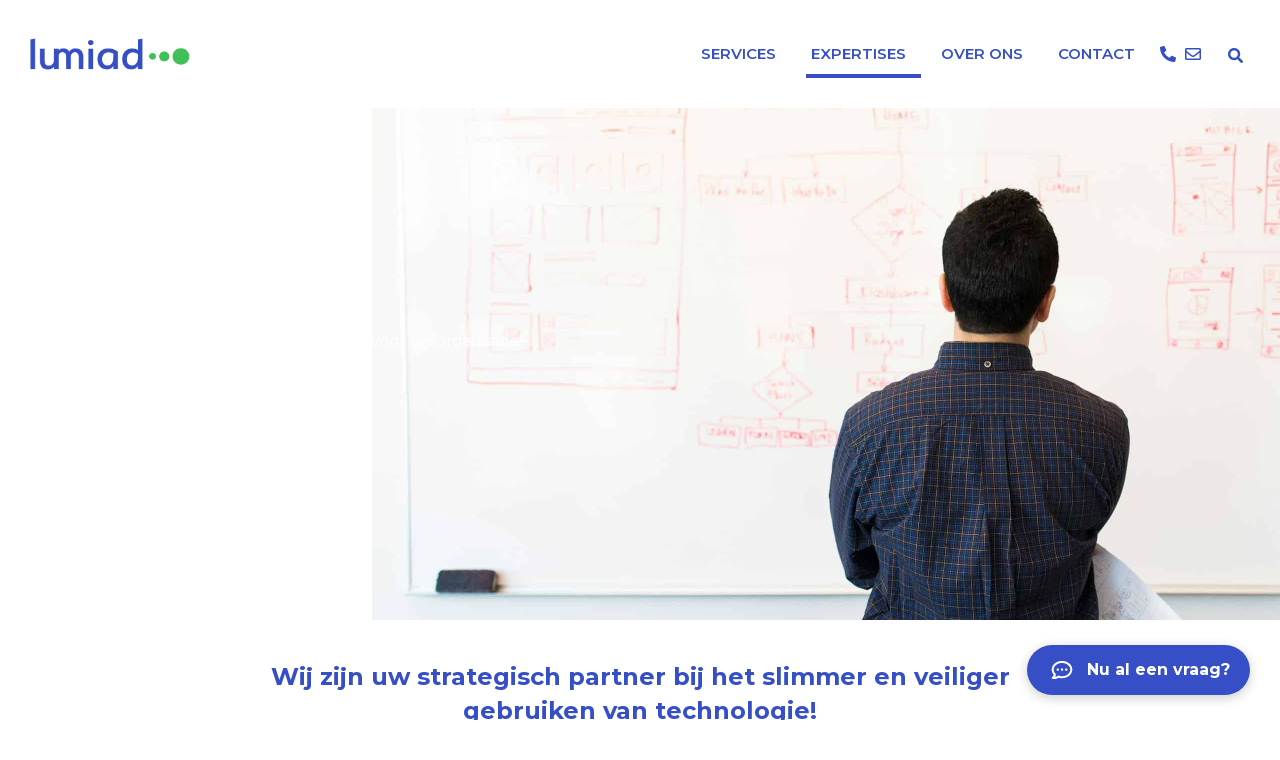

--- FILE ---
content_type: text/css; charset=utf-8
request_url: https://www.lumiad.com/wp-content/uploads/elementor/css/post-3.css?ver=1737976049
body_size: 408
content:
.elementor-kit-3{--e-global-color-primary:#233380;--e-global-color-secondary:#2B803A;--e-global-color-text:#000000;--e-global-color-accent:#364FC7;--e-global-color-8e6a988:#233380;--e-global-color-c18c0b0:#364FC7;--e-global-color-2320a8d:#2B803A;--e-global-color-1e6dd7f:#40C057;--e-global-color-55ed22d:#000000;--e-global-color-b7858df:#FFFFFF;--e-global-color-5d22f66:#E7E7E7;--e-global-color-c10eced:#66CC79;--e-global-typography-primary-font-family:"Montserrat";--e-global-typography-primary-font-weight:600;--e-global-typography-secondary-font-family:"Roboto Slab";--e-global-typography-secondary-font-weight:400;--e-global-typography-text-font-family:"Roboto";--e-global-typography-text-font-weight:400;--e-global-typography-accent-font-family:"Roboto";--e-global-typography-accent-font-weight:500;font-family:"Montserrat", Sans-serif;}.elementor-kit-3 a{line-height:1.2em;}.elementor-kit-3 h1{font-family:"Montserrat", Sans-serif;}.elementor-section.elementor-section-boxed > .elementor-container{max-width:1300px;}.e-con{--container-max-width:1300px;}.elementor-widget:not(:last-child){margin-block-end:20px;}.elementor-element{--widgets-spacing:20px 20px;}{}h1.entry-title{display:var(--page-title-display);}.elementor-kit-3 e-page-transition{background-color:#FFBC7D;}@media(max-width:1024px){.elementor-section.elementor-section-boxed > .elementor-container{max-width:1024px;}.e-con{--container-max-width:1024px;}}@media(max-width:767px){.elementor-section.elementor-section-boxed > .elementor-container{max-width:767px;}.e-con{--container-max-width:767px;}}

--- FILE ---
content_type: text/css; charset=utf-8
request_url: https://www.lumiad.com/wp-content/uploads/elementor/css/post-1398.css?ver=1737976129
body_size: 2572
content:
.elementor-1398 .elementor-element.elementor-element-d4a0cfd{overflow:visible;}.elementor-1398 .elementor-element.elementor-element-41aad8b > .elementor-element-populated >  .elementor-background-overlay{opacity:0.5;}.elementor-1398 .elementor-element.elementor-element-41aad8b > .elementor-element-populated{transition:background 0.3s, border 0.3s, border-radius 0.3s, box-shadow 0.3s;}.elementor-1398 .elementor-element.elementor-element-41aad8b > .elementor-element-populated > .elementor-background-overlay{transition:background 0.3s, border-radius 0.3s, opacity 0.3s;}.elementor-1398 .elementor-element.elementor-element-3dec85a1{--spacer-size:250px;}.elementor-1398 .elementor-element.elementor-element-2b6c661d:not(.elementor-motion-effects-element-type-background) > .elementor-widget-wrap, .elementor-1398 .elementor-element.elementor-element-2b6c661d > .elementor-widget-wrap > .elementor-motion-effects-container > .elementor-motion-effects-layer{background-color:var( --e-global-color-accent );}.elementor-1398 .elementor-element.elementor-element-2b6c661d > .elementor-element-populated{transition:background 0.3s, border 0.3s, border-radius 0.3s, box-shadow 0.3s;padding:20px 20px 20px 20px;}.elementor-1398 .elementor-element.elementor-element-2b6c661d > .elementor-element-populated > .elementor-background-overlay{transition:background 0.3s, border-radius 0.3s, opacity 0.3s;}.elementor-1398 .elementor-element.elementor-element-3953ec73{text-align:left;}.elementor-1398 .elementor-element.elementor-element-3953ec73 .elementor-heading-title{color:var( --e-global-color-b7858df );}.elementor-1398 .elementor-element.elementor-element-6478acd6 a{color:var( --e-global-color-b7858df );font-size:22px;text-decoration:none;}.elementor-1398 .elementor-element.elementor-element-6478acd6 .trail-items li::after{color:var( --e-global-color-b7858df );font-size:22px;}.elementor-1398 .elementor-element.elementor-element-6478acd6 .trail-end{color:var( --e-global-color-b7858df );font-size:21px;font-weight:bold;}.elementor-1398 .elementor-element.elementor-element-b8b57fe{color:#FFFFFF;}.elementor-1398 .elementor-element.elementor-element-7b599c8 > .elementor-container{min-height:40vw;}.elementor-1398 .elementor-element.elementor-element-7b599c8 > .elementor-container > .elementor-column > .elementor-widget-wrap{align-content:flex-start;align-items:flex-start;}.elementor-1398 .elementor-element.elementor-element-7b599c8:not(.elementor-motion-effects-element-type-background), .elementor-1398 .elementor-element.elementor-element-7b599c8 > .elementor-motion-effects-container > .elementor-motion-effects-layer{background-image:url("https://www.lumiad.com/wp-content/uploads/2024/05/0g-iltxmmha.jpg");background-position:372px -173px;background-repeat:no-repeat;background-size:cover;}.elementor-1398 .elementor-element.elementor-element-7b599c8 > .elementor-background-overlay{background-image:url("https://www.lumiad.com/wp-content/uploads/2024/06/lumiad-header-bg-wide.svg");background-position:calc(100% + 200px) calc(50%);background-repeat:no-repeat;opacity:1;transition:background 0.3s, border-radius 0.3s, opacity 0.3s;}.elementor-1398 .elementor-element.elementor-element-7b599c8{transition:background 0.3s, border 0.3s, border-radius 0.3s, box-shadow 0.3s;overflow:visible;}.elementor-1398 .elementor-element.elementor-element-1c6cfec > .elementor-element-populated{padding:100px 40px 100px 40px;}.elementor-1398 .elementor-element.elementor-element-e1ad606 .elementor-heading-title{color:var( --e-global-color-b7858df );}.elementor-1398 .elementor-element.elementor-element-e1ad606 > .elementor-widget-container{margin:0px 0px 20px 0px;}.elementor-1398 .elementor-element.elementor-element-e1ad606{width:var( --container-widget-width, 100.003% );max-width:100.003%;--container-widget-width:100.003%;--container-widget-flex-grow:0;}.elementor-1398 .elementor-element.elementor-element-291fe6c a{color:var( --e-global-color-b7858df );font-size:22px;text-decoration:none;}.elementor-1398 .elementor-element.elementor-element-291fe6c .trail-items li::after{color:var( --e-global-color-b7858df );font-size:22px;}.elementor-1398 .elementor-element.elementor-element-291fe6c .trail-end{color:var( --e-global-color-b7858df );font-size:21px;font-weight:bold;}.elementor-1398 .elementor-element.elementor-element-90023fd{color:#FFFFFF;}.elementor-1398 .elementor-element.elementor-element-4c10a5b{overflow:visible;}.elementor-1398 .elementor-element.elementor-element-1c21b32 > .elementor-element-populated{margin:030px 250px 30px 250px;--e-column-margin-right:250px;--e-column-margin-left:250px;}.elementor-1398 .elementor-element.elementor-element-c7b2153{text-align:center;}.elementor-1398 .elementor-element.elementor-element-c7b2153 .elementor-heading-title{color:var( --e-global-color-accent );}.elementor-1398 .elementor-element.elementor-element-944d658{text-align:center;}.elementor-1398 .elementor-element.elementor-element-1acb9bc{overflow:visible;}.elementor-1398 .elementor-element.elementor-element-f54c765 > .elementor-element-populated, .elementor-1398 .elementor-element.elementor-element-f54c765 > .elementor-element-populated > .elementor-background-overlay, .elementor-1398 .elementor-element.elementor-element-f54c765 > .elementor-background-slideshow{border-radius:20px 20px 20px 20px;}.elementor-1398 .elementor-element.elementor-element-f54c765 > .elementor-element-populated{box-shadow:0px 0px 10px 0px rgba(0,0,0,0.5);margin:40px 40px 40px 40px;--e-column-margin-right:40px;--e-column-margin-left:40px;}.elementor-1398 .elementor-element.elementor-element-de789e6{--spacer-size:249px;}.elementor-1398 .elementor-element.elementor-element-de789e6 > .elementor-widget-container{margin:-10px -10px -10px -10px;background-image:url("https://www.lumiad.com/wp-content/uploads/2024/04/planshet-04-scaled.jpg");background-position:center center;background-repeat:no-repeat;background-size:cover;border-radius:20px 20px 0px 0px;}.elementor-1398 .elementor-element.elementor-element-129f8e7{text-align:center;}.elementor-1398 .elementor-element.elementor-element-129f8e7 .elementor-heading-title{color:var( --e-global-color-accent );}.elementor-1398 .elementor-element.elementor-element-18dee9a > .elementor-widget-container{padding:0px 20px 0px 20px;}.elementor-1398 .elementor-element.elementor-element-4abe6c8 .elementor-button{background-color:var( --e-global-color-1e6dd7f );border-radius:20px 20px 20px 20px;}.elementor-1398 .elementor-element.elementor-element-4abe6c8 .elementor-button:hover, .elementor-1398 .elementor-element.elementor-element-4abe6c8 .elementor-button:focus{background-color:var( --e-global-color-c18c0b0 );}.elementor-1398 .elementor-element.elementor-element-4abe6c8 > .elementor-widget-container{margin:20px 20px 20px 20px;}.elementor-1398 .elementor-element.elementor-element-289fb2f > .elementor-element-populated, .elementor-1398 .elementor-element.elementor-element-289fb2f > .elementor-element-populated > .elementor-background-overlay, .elementor-1398 .elementor-element.elementor-element-289fb2f > .elementor-background-slideshow{border-radius:20px 20px 20px 20px;}.elementor-1398 .elementor-element.elementor-element-289fb2f > .elementor-element-populated{box-shadow:0px 0px 10px 0px rgba(0,0,0,0.5);margin:40px 40px 40px 40px;--e-column-margin-right:40px;--e-column-margin-left:40px;}.elementor-1398 .elementor-element.elementor-element-6172920{--spacer-size:249px;}.elementor-1398 .elementor-element.elementor-element-6172920 > .elementor-widget-container{margin:-10px -10px -10px -10px;background-image:url("https://www.lumiad.com/wp-content/uploads/2024/05/dx9x0g0cg88.jpg");background-position:center center;background-repeat:no-repeat;background-size:cover;border-radius:20px 20px 0px 0px;}.elementor-1398 .elementor-element.elementor-element-1cf7f2a{text-align:center;}.elementor-1398 .elementor-element.elementor-element-1cf7f2a .elementor-heading-title{color:var( --e-global-color-accent );}.elementor-1398 .elementor-element.elementor-element-ac7fb1a > .elementor-widget-container{padding:0px 20px 0px 20px;}.elementor-1398 .elementor-element.elementor-element-aa238a2{--spacer-size:7px;}.elementor-1398 .elementor-element.elementor-element-7d302d9 .elementor-button{background-color:var( --e-global-color-1e6dd7f );border-radius:20px 20px 20px 20px;}.elementor-1398 .elementor-element.elementor-element-7d302d9 .elementor-button:hover, .elementor-1398 .elementor-element.elementor-element-7d302d9 .elementor-button:focus{background-color:var( --e-global-color-c18c0b0 );}.elementor-1398 .elementor-element.elementor-element-7d302d9 > .elementor-widget-container{margin:20px 20px 20px 20px;}.elementor-1398 .elementor-element.elementor-element-3507b7b{overflow:visible;}.elementor-1398 .elementor-element.elementor-element-4d0fed3 > .elementor-element-populated, .elementor-1398 .elementor-element.elementor-element-4d0fed3 > .elementor-element-populated > .elementor-background-overlay, .elementor-1398 .elementor-element.elementor-element-4d0fed3 > .elementor-background-slideshow{border-radius:20px 20px 20px 20px;}.elementor-1398 .elementor-element.elementor-element-4d0fed3 > .elementor-element-populated{box-shadow:0px 0px 10px 0px rgba(0,0,0,0.5);margin:40px 40px 40px 40px;--e-column-margin-right:40px;--e-column-margin-left:40px;}.elementor-1398 .elementor-element.elementor-element-45e6cc7{--spacer-size:249px;}.elementor-1398 .elementor-element.elementor-element-45e6cc7 > .elementor-widget-container{margin:-10px -10px -10px -10px;background-image:url("https://www.lumiad.com/wp-content/uploads/2024/05/iwpeedbymla.jpg");background-position:center center;background-repeat:no-repeat;background-size:cover;border-radius:20px 20px 0px 0px;}.elementor-1398 .elementor-element.elementor-element-caa6198{text-align:center;}.elementor-1398 .elementor-element.elementor-element-caa6198 .elementor-heading-title{color:var( --e-global-color-accent );}.elementor-1398 .elementor-element.elementor-element-b2795c7 > .elementor-widget-container{padding:0px 20px 0px 20px;}.elementor-1398 .elementor-element.elementor-element-866a4ff .elementor-button{background-color:var( --e-global-color-1e6dd7f );border-radius:20px 20px 20px 20px;}.elementor-1398 .elementor-element.elementor-element-866a4ff .elementor-button:hover, .elementor-1398 .elementor-element.elementor-element-866a4ff .elementor-button:focus{background-color:var( --e-global-color-c18c0b0 );}.elementor-1398 .elementor-element.elementor-element-866a4ff > .elementor-widget-container{margin:20px 20px 20px 20px;}.elementor-1398 .elementor-element.elementor-element-d70a53c > .elementor-element-populated, .elementor-1398 .elementor-element.elementor-element-d70a53c > .elementor-element-populated > .elementor-background-overlay, .elementor-1398 .elementor-element.elementor-element-d70a53c > .elementor-background-slideshow{border-radius:20px 20px 20px 20px;}.elementor-1398 .elementor-element.elementor-element-d70a53c > .elementor-element-populated{box-shadow:0px 0px 10px 0px rgba(0,0,0,0.5);margin:40px 40px 40px 40px;--e-column-margin-right:40px;--e-column-margin-left:40px;}.elementor-1398 .elementor-element.elementor-element-f6897d4{--spacer-size:249px;}.elementor-1398 .elementor-element.elementor-element-f6897d4 > .elementor-widget-container{margin:-10px -10px -10px -10px;background-image:url("https://www.lumiad.com/wp-content/uploads/2024/05/jhz70nrk7ns.jpg");background-position:center center;background-repeat:no-repeat;background-size:cover;border-radius:20px 20px 0px 0px;}.elementor-1398 .elementor-element.elementor-element-b80b1f3{text-align:center;}.elementor-1398 .elementor-element.elementor-element-b80b1f3 .elementor-heading-title{color:var( --e-global-color-accent );}.elementor-1398 .elementor-element.elementor-element-13de0ab > .elementor-widget-container{padding:0px 20px 0px 20px;}.elementor-1398 .elementor-element.elementor-element-0186663{--spacer-size:7px;}.elementor-1398 .elementor-element.elementor-element-bba7762 .elementor-button{background-color:var( --e-global-color-1e6dd7f );border-radius:20px 20px 20px 20px;}.elementor-1398 .elementor-element.elementor-element-bba7762 .elementor-button:hover, .elementor-1398 .elementor-element.elementor-element-bba7762 .elementor-button:focus{background-color:var( --e-global-color-c18c0b0 );}.elementor-1398 .elementor-element.elementor-element-bba7762 > .elementor-widget-container{margin:20px 20px 20px 20px;}.elementor-1398 .elementor-element.elementor-element-654edbe6 > .elementor-container{max-width:1200px;}.elementor-1398 .elementor-element.elementor-element-654edbe6{transition:background 0.3s, border 0.3s, border-radius 0.3s, box-shadow 0.3s;margin-top:46px;margin-bottom:27px;padding:1px 1px 1px 1px;overflow:visible;}.elementor-1398 .elementor-element.elementor-element-654edbe6 > .elementor-background-overlay{transition:background 0.3s, border-radius 0.3s, opacity 0.3s;}.elementor-1398 .elementor-element.elementor-element-5b0d0f85:not(.elementor-motion-effects-element-type-background) > .elementor-widget-wrap, .elementor-1398 .elementor-element.elementor-element-5b0d0f85 > .elementor-widget-wrap > .elementor-motion-effects-container > .elementor-motion-effects-layer{background-color:var( --e-global-color-c18c0b0 );}.elementor-1398 .elementor-element.elementor-element-5b0d0f85 > .elementor-element-populated{box-shadow:0px 0px 30px 0px rgba(0,0,0,0.15);transition:background 0.3s, border 0.3s, border-radius 0.3s, box-shadow 0.3s;padding:100px 200px 100px 200px;}.elementor-1398 .elementor-element.elementor-element-5b0d0f85 > .elementor-element-populated > .elementor-background-overlay{transition:background 0.3s, border-radius 0.3s, opacity 0.3s;}.elementor-1398 .elementor-element.elementor-element-705c26cc{text-align:center;}.elementor-1398 .elementor-element.elementor-element-705c26cc .elementor-heading-title{color:var( --e-global-color-b7858df );}.elementor-1398 .elementor-element.elementor-element-705c26cc > .elementor-widget-container{margin:-54px 1px -11px 1px;padding:17px 17px 17px 17px;}.elementor-1398 .elementor-element.elementor-element-61d426a .elementor-blockquote__content{color:var( --e-global-color-b7858df );font-family:var( --e-global-typography-primary-font-family ), Sans-serif;font-weight:var( --e-global-typography-primary-font-weight );}.elementor-1398 .elementor-element.elementor-element-61d426a .elementor-blockquote__content +.e-q-footer{margin-top:0px;}.elementor-1398 .elementor-element.elementor-element-61d426a .elementor-blockquote__author{color:var( --e-global-color-b7858df );}.elementor-1398 .elementor-element.elementor-element-61d426a .elementor-blockquote__tweet-button{font-size:calc(0.5px * 10);color:var( --e-global-color-b7858df );}.elementor-1398 .elementor-element.elementor-element-61d426a .elementor-blockquote__tweet-button svg{fill:var( --e-global-color-b7858df );}.elementor-1398 .elementor-element.elementor-element-61d426a .elementor-blockquote:before{color:var( --e-global-color-b7858df );font-size:calc(1px * 100);}.elementor-1398 .elementor-element.elementor-element-61d426a > .elementor-widget-container{margin:4px 4px 4px 4px;padding:0px 00px 0px 00px;}.elementor-1398 .elementor-element.elementor-element-2eeace1{text-align:center;color:var( --e-global-color-b7858df );}.elementor-1398 .elementor-element.elementor-element-2eeace1 a{color:var( --e-global-color-b7858df );}.elementor-1398 .elementor-element.elementor-element-549acc2{overflow:visible;}.elementor-1398 .elementor-element.elementor-element-370726e{--spacer-size:60px;}@media(min-width:768px){.elementor-1398 .elementor-element.elementor-element-1c21b32{width:100%;}}@media(max-width:1024px){.elementor-1398 .elementor-element.elementor-element-7b599c8:not(.elementor-motion-effects-element-type-background), .elementor-1398 .elementor-element.elementor-element-7b599c8 > .elementor-motion-effects-container > .elementor-motion-effects-layer{background-position:86% 50%;}.elementor-1398 .elementor-element.elementor-element-7b599c8 > .elementor-background-overlay{background-position:90% 50%;}.elementor-1398 .elementor-element.elementor-element-e1ad606 .elementor-heading-title{line-height:1.3em;}.elementor-1398 .elementor-element.elementor-element-1c21b32 > .elementor-element-populated{margin:20px 20px 20px 20px;--e-column-margin-right:20px;--e-column-margin-left:20px;}.elementor-1398 .elementor-element.elementor-element-654edbe6{margin-top:80px;margin-bottom:80px;padding:0px 15px 0px 15px;}.elementor-1398 .elementor-element.elementor-element-5b0d0f85 > .elementor-element-populated{padding:80px 80px 80px 80px;}}@media(max-width:767px){.elementor-1398 .elementor-element.elementor-element-41aad8b:not(.elementor-motion-effects-element-type-background) > .elementor-widget-wrap, .elementor-1398 .elementor-element.elementor-element-41aad8b > .elementor-widget-wrap > .elementor-motion-effects-container > .elementor-motion-effects-layer{background-image:url("https://www.lumiad.com/wp-content/uploads/2024/05/0g-iltxmmha.jpg");background-position:center center;background-repeat:no-repeat;background-size:cover;}.elementor-1398 .elementor-element.elementor-element-41aad8b > .elementor-element-populated >  .elementor-background-overlay{background-image:url("https://www.lumiad.com/wp-content/uploads/2024/06/lumiad-circles.svg");background-position:calc(100% + 100px) 50%;background-repeat:no-repeat;background-size:100% auto;opacity:0.5;}.elementor-1398 .elementor-element.elementor-element-3dec85a1{--spacer-size:300px;}.elementor-1398 .elementor-element.elementor-element-2b6c661d > .elementor-element-populated, .elementor-1398 .elementor-element.elementor-element-2b6c661d > .elementor-element-populated > .elementor-background-overlay, .elementor-1398 .elementor-element.elementor-element-2b6c661d > .elementor-background-slideshow{border-radius:20px 20px 20px 20px;}.elementor-1398 .elementor-element.elementor-element-2b6c661d > .elementor-element-populated{margin:-60px 0px 0px 0px;--e-column-margin-right:0px;--e-column-margin-left:0px;padding:40px 20px 40px 20px;}.elementor-1398 .elementor-element.elementor-element-3953ec73{text-align:center;width:var( --container-widget-width, 377px );max-width:377px;--container-widget-width:377px;--container-widget-flex-grow:0;}.elementor-1398 .elementor-element.elementor-element-3953ec73 > .elementor-widget-container{margin:-18px -18px -18px -18px;}.elementor-1398 .elementor-element.elementor-element-6478acd6 .wrapper{text-align:center;}.elementor-1398 .elementor-element.elementor-element-6478acd6 a{font-size:12px;}.elementor-1398 .elementor-element.elementor-element-6478acd6 .trail-items li::after{font-size:12px;}.elementor-1398 .elementor-element.elementor-element-6478acd6 .trail-end{font-size:12px;}.elementor-1398 .elementor-element.elementor-element-b8b57fe{text-align:center;}.elementor-1398 .elementor-element.elementor-element-7b599c8:not(.elementor-motion-effects-element-type-background), .elementor-1398 .elementor-element.elementor-element-7b599c8 > .elementor-motion-effects-container > .elementor-motion-effects-layer{background-position:center right;}.elementor-1398 .elementor-element.elementor-element-7b599c8 > .elementor-background-overlay{background-position:0 0%;}.elementor-1398 .elementor-element.elementor-element-7b599c8{margin-top:0px;margin-bottom:0px;padding:15px 15px 15px 15px;}.elementor-1398 .elementor-element.elementor-element-1c6cfec{width:60%;}.elementor-1398 .elementor-element.elementor-element-1c6cfec > .elementor-element-populated{margin:0vw 0vw 0vw 0vw;--e-column-margin-right:0vw;--e-column-margin-left:0vw;padding:20px 0px 20px 0px;}.elementor-1398 .elementor-element.elementor-element-e1ad606 .elementor-heading-title{font-size:35px;}.elementor-1398 .elementor-element.elementor-element-e1ad606{width:var( --container-widget-width, 216.797px );max-width:216.797px;--container-widget-width:216.797px;--container-widget-flex-grow:0;}.elementor-1398 .elementor-element.elementor-element-c7b2153 .elementor-heading-title{font-size:18px;}.elementor-1398 .elementor-element.elementor-element-de789e6{--spacer-size:141px;}.elementor-1398 .elementor-element.elementor-element-18dee9a{text-align:center;}.elementor-1398 .elementor-element.elementor-element-6172920{--spacer-size:141px;}.elementor-1398 .elementor-element.elementor-element-ac7fb1a{text-align:center;}.elementor-1398 .elementor-element.elementor-element-45e6cc7{--spacer-size:141px;}.elementor-1398 .elementor-element.elementor-element-b2795c7{text-align:center;}.elementor-1398 .elementor-element.elementor-element-f6897d4{--spacer-size:141px;}.elementor-1398 .elementor-element.elementor-element-13de0ab{text-align:center;}.elementor-1398 .elementor-element.elementor-element-654edbe6{margin-top:80px;margin-bottom:80px;}.elementor-1398 .elementor-element.elementor-element-5b0d0f85 > .elementor-element-populated{padding:50px 50px 50px 50px;}}

--- FILE ---
content_type: text/css; charset=utf-8
request_url: https://www.lumiad.com/wp-content/uploads/elementor/css/post-12.css?ver=1767731516
body_size: 1557
content:
.elementor-12 .elementor-element.elementor-element-e3e58fc:not(.elementor-motion-effects-element-type-background), .elementor-12 .elementor-element.elementor-element-e3e58fc > .elementor-motion-effects-container > .elementor-motion-effects-layer{background-color:var( --e-global-color-b7858df );}.elementor-12 .elementor-element.elementor-element-e3e58fc{transition:background 0.3s, border 0.3s, border-radius 0.3s, box-shadow 0.3s;padding:20px 20px 20px 20px;z-index:1000;overflow:visible;}.elementor-12 .elementor-element.elementor-element-e3e58fc > .elementor-background-overlay{transition:background 0.3s, border-radius 0.3s, opacity 0.3s;}.elementor-bc-flex-widget .elementor-12 .elementor-element.elementor-element-d1bff67.elementor-column .elementor-widget-wrap{align-items:center;}.elementor-12 .elementor-element.elementor-element-d1bff67.elementor-column.elementor-element[data-element_type="column"] > .elementor-widget-wrap.elementor-element-populated{align-content:center;align-items:center;}.elementor-12 .elementor-element.elementor-element-6df7e8a{text-align:left;}.elementor-12 .elementor-element.elementor-element-6df7e8a img{width:160px;}.elementor-bc-flex-widget .elementor-12 .elementor-element.elementor-element-0704565.elementor-column .elementor-widget-wrap{align-items:center;}.elementor-12 .elementor-element.elementor-element-0704565.elementor-column.elementor-element[data-element_type="column"] > .elementor-widget-wrap.elementor-element-populated{align-content:center;align-items:center;}.elementor-12 .elementor-element.elementor-element-0704565.elementor-column > .elementor-widget-wrap{justify-content:flex-end;}.elementor-12 .elementor-element.elementor-element-0bb24b1{width:auto;max-width:auto;--e-nav-menu-horizontal-menu-item-margin:calc( 15px / 2 );}.elementor-12 .elementor-element.elementor-element-0bb24b1 > .elementor-widget-container{margin:0px 20px 0px 0px;}.elementor-12 .elementor-element.elementor-element-0bb24b1 .elementor-menu-toggle{margin-left:auto;}.elementor-12 .elementor-element.elementor-element-0bb24b1 .elementor-nav-menu .elementor-item{font-size:15px;font-weight:600;text-transform:uppercase;}.elementor-12 .elementor-element.elementor-element-0bb24b1 .elementor-nav-menu--main .elementor-item{color:#364FC7;fill:#364FC7;padding-left:5px;padding-right:5px;}.elementor-12 .elementor-element.elementor-element-0bb24b1 .elementor-nav-menu--main:not(.e--pointer-framed) .elementor-item:before,
					.elementor-12 .elementor-element.elementor-element-0bb24b1 .elementor-nav-menu--main:not(.e--pointer-framed) .elementor-item:after{background-color:var( --e-global-color-c18c0b0 );}.elementor-12 .elementor-element.elementor-element-0bb24b1 .e--pointer-framed .elementor-item:before,
					.elementor-12 .elementor-element.elementor-element-0bb24b1 .e--pointer-framed .elementor-item:after{border-color:var( --e-global-color-c18c0b0 );}.elementor-12 .elementor-element.elementor-element-0bb24b1 .e--pointer-framed .elementor-item:before{border-width:4px;}.elementor-12 .elementor-element.elementor-element-0bb24b1 .e--pointer-framed.e--animation-draw .elementor-item:before{border-width:0 0 4px 4px;}.elementor-12 .elementor-element.elementor-element-0bb24b1 .e--pointer-framed.e--animation-draw .elementor-item:after{border-width:4px 4px 0 0;}.elementor-12 .elementor-element.elementor-element-0bb24b1 .e--pointer-framed.e--animation-corners .elementor-item:before{border-width:4px 0 0 4px;}.elementor-12 .elementor-element.elementor-element-0bb24b1 .e--pointer-framed.e--animation-corners .elementor-item:after{border-width:0 4px 4px 0;}.elementor-12 .elementor-element.elementor-element-0bb24b1 .e--pointer-underline .elementor-item:after,
					 .elementor-12 .elementor-element.elementor-element-0bb24b1 .e--pointer-overline .elementor-item:before,
					 .elementor-12 .elementor-element.elementor-element-0bb24b1 .e--pointer-double-line .elementor-item:before,
					 .elementor-12 .elementor-element.elementor-element-0bb24b1 .e--pointer-double-line .elementor-item:after{height:4px;}.elementor-12 .elementor-element.elementor-element-0bb24b1 .elementor-nav-menu--main:not(.elementor-nav-menu--layout-horizontal) .elementor-nav-menu > li:not(:last-child){margin-bottom:15px;}.elementor-12 .elementor-element.elementor-element-0bb24b1 .elementor-nav-menu--dropdown a:hover,
					.elementor-12 .elementor-element.elementor-element-0bb24b1 .elementor-nav-menu--dropdown a:focus,
					.elementor-12 .elementor-element.elementor-element-0bb24b1 .elementor-nav-menu--dropdown a.elementor-item-active,
					.elementor-12 .elementor-element.elementor-element-0bb24b1 .elementor-nav-menu--dropdown a.highlighted{background-color:#364FC7;}.elementor-12 .elementor-element.elementor-element-0bb24b1 .elementor-nav-menu--dropdown .elementor-item, .elementor-12 .elementor-element.elementor-element-0bb24b1 .elementor-nav-menu--dropdown  .elementor-sub-item{font-size:15px;}.elementor-12 .elementor-element.elementor-element-5841d48{width:auto;max-width:auto;--e-icon-list-icon-size:16px;--icon-vertical-offset:0px;}.elementor-12 .elementor-element.elementor-element-5841d48 > .elementor-widget-container{border-style:solid;border-width:0px 0px 0px 0px;border-color:var( --e-global-color-5d22f66 );}.elementor-12 .elementor-element.elementor-element-5841d48 .elementor-icon-list-icon i{color:#364FC7;transition:color 0.3s;}.elementor-12 .elementor-element.elementor-element-5841d48 .elementor-icon-list-icon svg{fill:#364FC7;transition:fill 0.3s;}.elementor-12 .elementor-element.elementor-element-5841d48 .elementor-icon-list-item > .elementor-icon-list-text, .elementor-12 .elementor-element.elementor-element-5841d48 .elementor-icon-list-item > a{font-size:13px;}.elementor-12 .elementor-element.elementor-element-5841d48 .elementor-icon-list-text{color:#00000099;transition:color 0.3s;}.elementor-12 .elementor-element.elementor-element-ba5aee1{width:auto;max-width:auto;}.elementor-12 .elementor-element.elementor-element-ba5aee1 > .elementor-widget-container{margin:-10px -10px -10px 0px;}.elementor-12 .elementor-element.elementor-element-ba5aee1 .ekit_navsearch-button{font-size:15px;margin:5px 5px 5px 5px;padding:0px 0px 0px 0px;width:40px;height:40px;line-height:40px;text-align:center;}.elementor-12 .elementor-element.elementor-element-ba5aee1 .ekit_navsearch-button svg{max-width:15px;}.elementor-12 .elementor-element.elementor-element-ba5aee1 .ekit_navsearch-button, .elementor-12 .elementor-element.elementor-element-ba5aee1 .ekit_search-button i{color:#364FC7;}.elementor-12 .elementor-element.elementor-element-ba5aee1 .ekit_navsearch-button svg path, .elementor-12 .elementor-element.elementor-element-ba5aee1 .ekit_search-button svg path{stroke:#364FC7;fill:#364FC7;}.ekit-popup-ba5aee1 {background-color:#233380B3;}.elementor-theme-builder-content-area{height:400px;}.elementor-location-header:before, .elementor-location-footer:before{content:"";display:table;clear:both;}@media(min-width:768px){.elementor-12 .elementor-element.elementor-element-d1bff67{width:20%;}.elementor-12 .elementor-element.elementor-element-0704565{width:80%;}}@media(max-width:1024px){.elementor-12 .elementor-element.elementor-element-0bb24b1 > .elementor-widget-container{margin:0px 0px 0px 20px;}}@media(max-width:767px){.elementor-12 .elementor-element.elementor-element-5841d48{width:var( --container-widget-width, 59.424% );max-width:59.424%;--container-widget-width:59.424%;--container-widget-flex-grow:0;}.elementor-12 .elementor-element.elementor-element-5841d48 > .elementor-widget-container{margin:10px 10px 10px 10px;padding:0px 0px 10px 0px;border-width:0px 0px 1px 0px;}.elementor-12 .elementor-element.elementor-element-ba5aee1{width:var( --container-widget-width, 58px );max-width:58px;--container-widget-width:58px;--container-widget-flex-grow:0;}}/* Start custom CSS for nav-menu, class: .elementor-element-0bb24b1 */@media (max-width: 1023px) {
    .elementor-12 .elementor-element.elementor-element-0bb24b1 {
        order: 2;
    }
}

.elementor-12 .elementor-element.elementor-element-0bb24b1 .sub-menu .menu-item:first-child {
    font-weight: bold;
}/* End custom CSS */
/* Start custom CSS for elementskit-header-search, class: .elementor-element-ba5aee1 */@media (max-width: 767px) {
    .elementor-12 .elementor-element.elementor-element-ba5aee1 {
        order: 1;
    }
}/* End custom CSS */
/* Start custom CSS for column, class: .elementor-element-0704565 */.elementor-12 .elementor-element.elementor-element-0704565 .menu-item {
    min-height: 48px;
}/* End custom CSS */

--- FILE ---
content_type: text/css; charset=utf-8
request_url: https://www.lumiad.com/wp-content/uploads/elementor/css/post-320.css?ver=1767614914
body_size: 2806
content:
.elementor-320 .elementor-element.elementor-element-44fb86a:not(.elementor-motion-effects-element-type-background), .elementor-320 .elementor-element.elementor-element-44fb86a > .elementor-motion-effects-container > .elementor-motion-effects-layer{background-color:var( --e-global-color-b7858df );}.elementor-320 .elementor-element.elementor-element-44fb86a > .elementor-background-overlay{background-color:var( --e-global-color-c18c0b0 );opacity:0.49;transition:background 0.3s, border-radius 0.3s, opacity 0.3s;}.elementor-320 .elementor-element.elementor-element-44fb86a{transition:background 0.3s, border 0.3s, border-radius 0.3s, box-shadow 0.3s;overflow:visible;}.elementor-320 .elementor-element.elementor-element-de7be88 .elementor-repeater-item-a38bc23 .swiper-slide-bg{background-color:var( --e-global-color-c18c0b0 );background-image:url(https://www.lumiad.com/wp-content/uploads/2024/09/4019754.jpg);background-size:cover;}.elementor-320 .elementor-element.elementor-element-de7be88 .elementor-repeater-item-a38bc23 .elementor-background-overlay{background-color:#364FC7C4;}.elementor-320 .elementor-element.elementor-element-de7be88 .elementor-repeater-item-4e87d5d .swiper-slide-bg{background-color:var( --e-global-color-c18c0b0 );background-image:url(https://www.lumiad.com/wp-content/uploads/2024/11/650534.jpg);background-size:cover;}.elementor-320 .elementor-element.elementor-element-de7be88 .elementor-repeater-item-4e87d5d .elementor-background-overlay{background-color:#364FC7C4;}.elementor-320 .elementor-element.elementor-element-de7be88 .elementor-repeater-item-81e80c8 .swiper-slide-bg{background-color:var( --e-global-color-c18c0b0 );background-image:url(https://www.lumiad.com/wp-content/uploads/2024/10/Richard-Rood-HR2-Magentazorg-dag_1.png);background-size:cover;}.elementor-320 .elementor-element.elementor-element-de7be88 .elementor-repeater-item-81e80c8 .elementor-background-overlay{background-color:#364FC7C4;}.elementor-320 .elementor-element.elementor-element-de7be88 .elementor-repeater-item-f94d3af .swiper-slide-bg{background-color:var( --e-global-color-c18c0b0 );background-image:url(https://www.lumiad.com/wp-content/uploads/2024/09/ej2fqy1w7z4.jpg);background-size:cover;}.elementor-320 .elementor-element.elementor-element-de7be88 .elementor-repeater-item-f94d3af .elementor-background-overlay{background-color:#364FC7C4;}.elementor-320 .elementor-element.elementor-element-de7be88 .elementor-repeater-item-2105d19 .swiper-slide-bg{background-color:var( --e-global-color-c18c0b0 );background-image:url(https://www.lumiad.com/wp-content/uploads/2024/11/pky4uxhq-24.jpg);background-size:cover;}.elementor-320 .elementor-element.elementor-element-de7be88 .elementor-repeater-item-2105d19 .elementor-background-overlay{background-color:#364FC7C4;}.elementor-320 .elementor-element.elementor-element-de7be88 .swiper-slide{transition-duration:calc(5000ms*1.2);height:586px;}.elementor-320 .elementor-element.elementor-element-de7be88 .elementor-slide-button{background-color:var( --e-global-color-1e6dd7f );font-family:var( --e-global-typography-primary-font-family ), Sans-serif;font-weight:var( --e-global-typography-primary-font-weight );border-color:var( --e-global-color-1e6dd7f );}.elementor-320 .elementor-element.elementor-element-de7be88 .elementor-slide-button:hover{background-color:var( --e-global-color-c10eced );border-color:var( --e-global-color-c10eced );}.elementor-320 .elementor-element.elementor-element-de7be88 .swiper-slide-contents{max-width:64%;}.elementor-320 .elementor-element.elementor-element-de7be88 .swiper-slide-inner{text-align:center;}.elementor-320 .elementor-element.elementor-element-de7be88 .elementor-slide-heading{font-family:"Montserrat", Sans-serif;font-weight:600;font-style:italic;line-height:63px;}.elementor-320 .elementor-element.elementor-element-de7be88 .elementor-slide-description{font-family:"Montserrat", Sans-serif;font-weight:600;}.elementor-320 .elementor-element.elementor-element-408a794:not(.elementor-motion-effects-element-type-background), .elementor-320 .elementor-element.elementor-element-408a794 > .elementor-motion-effects-container > .elementor-motion-effects-layer{background-color:var( --e-global-color-b7858df );}.elementor-320 .elementor-element.elementor-element-408a794 > .elementor-background-overlay{background-color:var( --e-global-color-c18c0b0 );opacity:0.62;transition:background 0.3s, border-radius 0.3s, opacity 0.3s;}.elementor-320 .elementor-element.elementor-element-408a794{transition:background 0.3s, border 0.3s, border-radius 0.3s, box-shadow 0.3s;overflow:visible;}.elementor-320 .elementor-element.elementor-element-f34b408 .elementor-repeater-item-a38bc23 .swiper-slide-bg{background-color:var( --e-global-color-c18c0b0 );background-image:url(https://www.lumiad.com/wp-content/uploads/2024/09/4019754.jpg);background-size:cover;}.elementor-320 .elementor-element.elementor-element-f34b408 .elementor-repeater-item-a38bc23 .elementor-background-overlay{background-color:#364FC7C4;}.elementor-320 .elementor-element.elementor-element-f34b408 .elementor-repeater-item-4e87d5d .swiper-slide-bg{background-color:var( --e-global-color-c18c0b0 );background-image:url(https://www.lumiad.com/wp-content/uploads/2024/11/650534.jpg);background-size:cover;}.elementor-320 .elementor-element.elementor-element-f34b408 .elementor-repeater-item-4e87d5d .elementor-background-overlay{background-color:#364FC7C4;}.elementor-320 .elementor-element.elementor-element-f34b408 .elementor-repeater-item-81e80c8 .swiper-slide-bg{background-color:var( --e-global-color-c18c0b0 );background-image:url(https://www.lumiad.com/wp-content/uploads/2024/10/Richard-Rood-HR2-Magentazorg-dag_1.png);background-size:cover;}.elementor-320 .elementor-element.elementor-element-f34b408 .elementor-repeater-item-81e80c8 .elementor-background-overlay{background-color:#364FC7C4;}.elementor-320 .elementor-element.elementor-element-f34b408 .elementor-repeater-item-f94d3af .swiper-slide-bg{background-color:var( --e-global-color-c18c0b0 );background-image:url(https://www.lumiad.com/wp-content/uploads/2024/09/ej2fqy1w7z4.jpg);background-size:cover;}.elementor-320 .elementor-element.elementor-element-f34b408 .elementor-repeater-item-f94d3af .elementor-background-overlay{background-color:#364FC7C4;}.elementor-320 .elementor-element.elementor-element-f34b408 .elementor-repeater-item-2105d19 .swiper-slide-bg{background-color:var( --e-global-color-c18c0b0 );background-image:url(https://www.lumiad.com/wp-content/uploads/2024/11/pky4uxhq-24.jpg);background-size:cover;}.elementor-320 .elementor-element.elementor-element-f34b408 .elementor-repeater-item-2105d19 .elementor-background-overlay{background-color:#364FC7C4;}.elementor-320 .elementor-element.elementor-element-f34b408 .swiper-slide{transition-duration:calc(5000ms*1.2);height:586px;}.elementor-320 .elementor-element.elementor-element-f34b408 .elementor-slide-button{background-color:var( --e-global-color-1e6dd7f );font-family:var( --e-global-typography-primary-font-family ), Sans-serif;font-weight:var( --e-global-typography-primary-font-weight );border-color:var( --e-global-color-1e6dd7f );}.elementor-320 .elementor-element.elementor-element-f34b408 .elementor-slide-button:hover{background-color:var( --e-global-color-c10eced );border-color:var( --e-global-color-c10eced );}.elementor-320 .elementor-element.elementor-element-f34b408 .swiper-slide-contents{max-width:64%;}.elementor-320 .elementor-element.elementor-element-f34b408 .swiper-slide-inner{text-align:center;}.elementor-320 .elementor-element.elementor-element-f34b408 .elementor-slide-heading{font-family:"Montserrat", Sans-serif;font-weight:600;font-style:italic;line-height:63px;}.elementor-320 .elementor-element.elementor-element-f34b408 .elementor-slide-description{font-family:"Montserrat", Sans-serif;font-weight:600;}.elementor-320 .elementor-element.elementor-element-6609e753{overflow:visible;}.elementor-320 .elementor-element.elementor-element-40f19699 .elementskit-clients-slider{--ekit_client_logo_left_right_spacing:15px;}.elementor-320 .elementor-element.elementor-element-40f19699 .ekit-price-card-slider{--ekit_client_logo_slidetosho:6;}.elementor-320 .elementor-element.elementor-element-40f19699 .simple_logo_image .single-client .content-image .main-image{opacity:1;filter:alpha(opacity=1);}.elementor-320 .elementor-element.elementor-element-40f19699 .elementskit-clients-slider .single-client img{opacity:1;filter:alpha(opacity=1);}.elementor-320 .elementor-element.elementor-element-40f19699 .simple_logo_image .single-client:hover .content-image img{opacity:1;filter:alpha(opacity=1);}.elementor-320 .elementor-element.elementor-element-40f19699 .simple_logo_image .single-client:hover .content-image .main-image{opacity:1;filter:alpha(opacity=1);}.elementor-320 .elementor-element.elementor-element-56cddd0 > .elementor-container > .elementor-column > .elementor-widget-wrap{align-content:center;align-items:center;}.elementor-320 .elementor-element.elementor-element-56cddd0:not(.elementor-motion-effects-element-type-background), .elementor-320 .elementor-element.elementor-element-56cddd0 > .elementor-motion-effects-container > .elementor-motion-effects-layer{background-color:transparent;background-image:linear-gradient(90deg, var( --e-global-color-accent ) 0%, #364FC7 100%);}.elementor-320 .elementor-element.elementor-element-56cddd0{transition:background 0.3s, border 0.3s, border-radius 0.3s, box-shadow 0.3s;padding:40px 40px 40px 40px;overflow:visible;}.elementor-320 .elementor-element.elementor-element-56cddd0 > .elementor-background-overlay{transition:background 0.3s, border-radius 0.3s, opacity 0.3s;}.elementor-320 .elementor-element.elementor-element-23d90c6{width:var( --container-widget-width, 100.001% );max-width:100.001%;--container-widget-width:100.001%;--container-widget-flex-grow:0;text-align:left;}.elementor-320 .elementor-element.elementor-element-23d90c6 > .elementor-widget-container{padding:10px 10px 15px 0px;border-style:solid;border-width:0px 0px 01px 0px;border-color:var( --e-global-color-b7858df );}.elementor-320 .elementor-element.elementor-element-23d90c6 img{width:150px;}.elementor-320 .elementor-element.elementor-element-cb54389 > .elementor-container > .elementor-column > .elementor-widget-wrap{align-content:flex-start;align-items:flex-start;}.elementor-320 .elementor-element.elementor-element-cb54389{overflow:visible;}.elementor-320 .elementor-element.elementor-element-6c49624 > .elementor-widget-container{margin:0px 0px 0px -10px;}.elementor-320 .elementor-element.elementor-element-6c49624 .elementor-icon-list-icon i{color:var( --e-global-color-b7858df );transition:color 0.3s;}.elementor-320 .elementor-element.elementor-element-6c49624 .elementor-icon-list-icon svg{fill:var( --e-global-color-b7858df );transition:fill 0.3s;}.elementor-320 .elementor-element.elementor-element-6c49624{--e-icon-list-icon-size:14px;--icon-vertical-offset:0px;}.elementor-320 .elementor-element.elementor-element-6c49624 .elementor-icon-list-text{color:var( --e-global-color-b7858df );transition:color 0.3s;}.elementor-320 .elementor-element.elementor-element-71d1d4e{width:var( --container-widget-width, 88.333% );max-width:88.333%;--container-widget-width:88.333%;--container-widget-flex-grow:0;--e-icon-list-icon-size:14px;--icon-vertical-offset:0px;}.elementor-320 .elementor-element.elementor-element-71d1d4e > .elementor-widget-container{margin:0px 0px 0px -10px;padding:5px 5px 5px 0px;}.elementor-320 .elementor-element.elementor-element-71d1d4e .elementor-icon-list-icon i{color:var( --e-global-color-b7858df );transition:color 0.3s;}.elementor-320 .elementor-element.elementor-element-71d1d4e .elementor-icon-list-icon svg{fill:var( --e-global-color-b7858df );transition:fill 0.3s;}.elementor-320 .elementor-element.elementor-element-71d1d4e .elementor-icon-list-text{color:var( --e-global-color-b7858df );transition:color 0.3s;}.elementor-320 .elementor-element.elementor-element-1cec216{--grid-template-columns:repeat(0, auto);--icon-size:24px;--grid-column-gap:14px;}.elementor-320 .elementor-element.elementor-element-1cec216 .elementor-widget-container{text-align:left;}.elementor-320 .elementor-element.elementor-element-1cec216 > .elementor-widget-container{margin:5px 0px 0px -10px;padding:5px 5px 5px 0px;}.elementor-320 .elementor-element.elementor-element-1cec216 .elementor-social-icon{background-color:#00000000;--icon-padding:0em;}.elementor-320 .elementor-element.elementor-element-ff82796{width:var( --container-widget-width, 251.2% );max-width:251.2%;--container-widget-width:251.2%;--container-widget-flex-grow:0;}.elementor-320 .elementor-element.elementor-element-ff82796 > .elementor-widget-container{border-radius:20px 20px 20px 20px;}.elementor-320 .elementor-element.elementor-element-ff82796 iframe{height:345px;}.elementor-bc-flex-widget .elementor-320 .elementor-element.elementor-element-7a07d62.elementor-column .elementor-widget-wrap{align-items:flex-start;}.elementor-320 .elementor-element.elementor-element-7a07d62.elementor-column.elementor-element[data-element_type="column"] > .elementor-widget-wrap.elementor-element-populated{align-content:flex-start;align-items:flex-start;}.elementor-320 .elementor-element.elementor-element-3f14a6c .elementor-icon-list-icon i{color:var( --e-global-color-b7858df );transition:color 0.3s;}.elementor-320 .elementor-element.elementor-element-3f14a6c .elementor-icon-list-icon svg{fill:var( --e-global-color-b7858df );transition:fill 0.3s;}.elementor-320 .elementor-element.elementor-element-3f14a6c{--e-icon-list-icon-size:14px;--icon-vertical-offset:0px;}.elementor-320 .elementor-element.elementor-element-3f14a6c .elementor-icon-list-text{color:var( --e-global-color-b7858df );transition:color 0.3s;}.elementor-320 .elementor-element.elementor-element-a791891{color:var( --e-global-color-b7858df );}.elementor-320 .elementor-element.elementor-element-18b9acc{width:var( --container-widget-width, 111.03% );max-width:111.03%;--container-widget-width:111.03%;--container-widget-flex-grow:0;font-size:15px;color:var( --e-global-color-b7858df );}.elementor-320 .elementor-element.elementor-element-18b9acc > .elementor-widget-container{padding:5px 5px 5px 0px;}.elementor-320 .elementor-element.elementor-element-9652bec{font-size:15px;color:var( --e-global-color-b7858df );}.elementor-320 .elementor-element.elementor-element-9652bec a{color:var( --e-global-color-b7858df );}.elementor-320 .elementor-element.elementor-element-4f96c98 > .elementor-widget-container{margin:-45px 0px 0px 0px;}.elementor-320 .elementor-element.elementor-element-4f96c98 .ekit_wpForms_container .wpforms-field input:not([type=radio]):not([type=checkbox]):not([type=submit]):not([type=button]):not([type=image]):not([type=file]), .elementor-320 .elementor-element.elementor-element-4f96c98 .ekit_wpForms_container .wpforms-field textarea, .elementor-320 .elementor-element.elementor-element-4f96c98 .ekit_wpForms_container .wpforms-field select{border-radius:20px 20px 20px 20px;padding:10px 10px 10px 10px;}.elementor-320 .elementor-element.elementor-element-4f96c98 .ekit_wpForms_container .wpforms-field{margin:0px 0px -20px 0px;}.elementor-320 .elementor-element.elementor-element-4f96c98 .ekit_wpForms_container .wpforms-submit-container{text-align:center;margin:-20px 0px 0px 0px;}.elementor-320 .elementor-element.elementor-element-4f96c98 .ekit_wpForms_container .wpforms-submit-container .wpforms-submit{display:inline-block;width:100%;background-color:var( --e-global-color-1e6dd7f );border-radius:20px 20px 20px 20px;}.elementor-320 .elementor-element.elementor-element-0a4b731:not(.elementor-motion-effects-element-type-background), .elementor-320 .elementor-element.elementor-element-0a4b731 > .elementor-motion-effects-container > .elementor-motion-effects-layer{background-color:#00000066;}.elementor-320 .elementor-element.elementor-element-0a4b731{transition:background 0.3s, border 0.3s, border-radius 0.3s, box-shadow 0.3s;margin-top:-37px;margin-bottom:0px;overflow:visible;}.elementor-320 .elementor-element.elementor-element-0a4b731 > .elementor-background-overlay{transition:background 0.3s, border-radius 0.3s, opacity 0.3s;}.elementor-bc-flex-widget .elementor-320 .elementor-element.elementor-element-286b456.elementor-column .elementor-widget-wrap{align-items:center;}.elementor-320 .elementor-element.elementor-element-286b456.elementor-column.elementor-element[data-element_type="column"] > .elementor-widget-wrap.elementor-element-populated{align-content:center;align-items:center;}.elementor-320 .elementor-element.elementor-element-286b456 > .elementor-element-populated{padding:6px 20px 4px 20px;}.elementor-320 .elementor-element.elementor-element-cea08ac{text-align:right;font-size:13px;color:var( --e-global-color-b7858df );}.elementor-320 .elementor-element.elementor-element-cea08ac a{color:var( --e-global-color-b7858df );}.elementor-theme-builder-content-area{height:400px;}.elementor-location-header:before, .elementor-location-footer:before{content:"";display:table;clear:both;}@media(max-width:1024px){.elementor-320 .elementor-element.elementor-element-40f19699 .elementskit-clients-slider{--ekit_client_logo_left_right_spacing:10px;}.elementor-320 .elementor-element.elementor-element-40f19699 .ekit-price-card-slider{--ekit_client_logo_slidetosho:2;}}@media(max-width:767px){.elementor-320 .elementor-element.elementor-element-f34b408 .swiper-slide{height:657px;}.elementor-320 .elementor-element.elementor-element-f34b408 .swiper-slide-contents{max-width:84%;}.elementor-320 .elementor-element.elementor-element-f34b408 .elementor-slide-heading{line-height:1.4em;}.elementor-320 .elementor-element.elementor-element-40f19699 .elementskit-clients-slider{--ekit_client_logo_left_right_spacing:10px;}.elementor-320 .elementor-element.elementor-element-40f19699 .ekit-price-card-slider{--ekit_client_logo_slidetosho:1;}.elementor-320 .elementor-element.elementor-element-56cddd0{padding:40px 20px 80px 20px;}}@media(min-width:768px){.elementor-320 .elementor-element.elementor-element-b796bd7{width:20%;}.elementor-320 .elementor-element.elementor-element-190d544{width:20%;}.elementor-320 .elementor-element.elementor-element-7a07d62{width:25%;}.elementor-320 .elementor-element.elementor-element-48be663{width:35%;}}@media(max-width:1024px) and (min-width:768px){.elementor-320 .elementor-element.elementor-element-b796bd7{width:50%;}.elementor-320 .elementor-element.elementor-element-190d544{width:50%;}.elementor-320 .elementor-element.elementor-element-7a07d62{width:50%;}.elementor-320 .elementor-element.elementor-element-48be663{width:50%;}}/* Start custom CSS for elementskit-client-logo, class: .elementor-element-40f19699 */.elementor-320 .elementor-element.elementor-element-40f19699 {
    overflow: hidden;
}

.elementor-320 .elementor-element.elementor-element-40f19699 .swiper-wrapper {
     transition-timing-function: linear;
}

.elementor-320 .elementor-element.elementor-element-40f19699 .swiper-slide img {
    transform: none !important;
}/* End custom CSS */
/* Start custom CSS for column, class: .elementor-element-b796bd7 */@media (max-width: 1023px) {
    .elementor-320 .elementor-element.elementor-element-b796bd7 {
        order: 1;
    }
}/* End custom CSS */
/* Start custom CSS for column, class: .elementor-element-190d544 */@media (max-width: 1023px) {
    .elementor-320 .elementor-element.elementor-element-190d544 {
        order: 4;
    }
}/* End custom CSS */
/* Start custom CSS for column, class: .elementor-element-7a07d62 */@media (max-width: 1023px) {
    .elementor-320 .elementor-element.elementor-element-7a07d62 {
        order: 3;
    }
}/* End custom CSS */
/* Start custom CSS for elementskit-wp-forms, class: .elementor-element-4f96c98 */.elementor-320 .elementor-element.elementor-element-4f96c98 .wpforms-recaptcha-container {
    border-radius: 20px;
    margin: 20px 0 35px;
    overflow: hidden;
    width: 300px;
}

.elementor-320 .elementor-element.elementor-element-4f96c98 .g-recaptcha {
    margin-bottom: -5px;
    margin-top: -10px;
}/* End custom CSS */
/* Start custom CSS for column, class: .elementor-element-48be663 */@media (max-width: 1023px) {
    .elementor-320 .elementor-element.elementor-element-48be663 {
        order: 2;
    }
}/* End custom CSS */
/* Start custom CSS for section, class: .elementor-element-cb54389 */.elementor-320 .elementor-element.elementor-element-cb54389 .elementor-icon-list-item:first-child {
    font-weight: bold;
}/* End custom CSS */

--- FILE ---
content_type: text/css; charset=utf-8
request_url: https://www.lumiad.com/wp-content/cache/min/1/wp-content/mu-plugins/webpresso/assets/css/webpresso-front.css?ver=1737976095
body_size: 944
content:
@charset "UTF-8";@font-face{font-display:swap;font-family:'Webpresso beans';src:url("../../../../../../../../mu-plugins/webpresso/assets/fonts/webpresso-beans/webpresso-beans.eot?#iefix") format("embedded-opentype"),url(../../../../../../../../mu-plugins/webpresso/assets/fonts/webpresso-beans/webpresso-beans.woff) format("woff"),url(../../../../../../../../mu-plugins/webpresso/assets/fonts/webpresso-beans/webpresso-beans.ttf) format("truetype"),url("../../../../../../../../mu-plugins/webpresso/assets/fonts/webpresso-beans/webpresso-beans.svg#webpresso-beans") format("svg");font-weight:400;font-style:normal}body .wpforms-container .wpforms-field-webp-as{display:none!important;position:absolute!important;left:-9000px!important}#wp-pdf-embbed .toolbarViewer,#wppdf-iframe-body .toolbarViewer{background:gray}#wp-pdf-embbed .numPageStart,#wp-pdf-embbed .numPageStart,#wp-pdf-embbed #pageNumber-bottom,#wp-pdf-embbed #pageNumber,#wp-pdf-embbed .numbPagesDivider,#wp-pdf-embbed .toolbarLabel,#wppdf-iframe-body .numPageStart,#wppdf-iframe-body .numPageStart,#wppdf-iframe-body #pageNumber-bottom,#wppdf-iframe-body #pageNumber,#wppdf-iframe-body .numbPagesDivider,#wppdf-iframe-body .toolbarLabel{color:#efefef;font-size:12px;font-family:sans-serif}#wp-pdf-embbed #wppdf-iframe-body .toolbarField,#wppdf-iframe-body #wppdf-iframe-body .toolbarField{line-height:14px;margin:2px;padding:7px 4px}#wp-pdf-embbed .toolbarButton::before,#wppdf-iframe-body .toolbarButton::before{opacity:.8}#wp-pdf-embbed .previousButton::before,#wppdf-iframe-body .previousButton::before{mask-image:url(../../../../../../../../mu-plugins/webpresso/assets/img/pdf-embedder/arrow-up.svg)}#wp-pdf-embbed .nextButton::before,#wppdf-iframe-body .nextButton::before{mask-image:url(../../../../../../../../mu-plugins/webpresso/assets/img/pdf-embedder/arrow-down.svg)}#wp-pdf-embbed #viewFind-bottom::before,#wp-pdf-embbed #viewFind::before,#wppdf-iframe-body #viewFind-bottom::before,#wppdf-iframe-body #viewFind::before{mask-image:url(../../../../../../../../mu-plugins/webpresso/assets/img/pdf-embedder/search.svg)}#wp-pdf-embbed #zoomOut-bottom::before,#wp-pdf-embbed #zoomOut::before,#wppdf-iframe-body #zoomOut-bottom::before,#wppdf-iframe-body #zoomOut::before{mask-image:url(../../../../../../../../mu-plugins/webpresso/assets/img/pdf-embedder/minus.svg)}#wp-pdf-embbed #zoomIn-bottom::before,#wp-pdf-embbed #zoomIn::before,#wppdf-iframe-body #zoomIn-bottom::before,#wppdf-iframe-body #zoomIn::before{mask-image:url(../../../../../../../../mu-plugins/webpresso/assets/img/pdf-embedder/plus.svg)}#wp-pdf-embbed #fullscreen-bottom::before,#wp-pdf-embbed #fullscreen::before,#wppdf-iframe-body #fullscreen-bottom::before,#wppdf-iframe-body #fullscreen::before{mask-image:url(../../../../../../../../mu-plugins/webpresso/assets/img/pdf-embedder/expand.svg)}#wp-pdf-embbed .pdf-embed-toolbar-fullscreen #fullscreen-bottom::before,#wp-pdf-embbed .pdf-embed-toolbar-fullscreen #fullscreen::before,#wppdf-iframe-body .pdf-embed-toolbar-fullscreen #fullscreen-bottom::before,#wppdf-iframe-body .pdf-embed-toolbar-fullscreen #fullscreen::before{mask-image:url(../../../../../../../../mu-plugins/webpresso/assets/img/pdf-embedder/close.svg)}#wp-pdf-embbed .wppdf-fullscreen #fullscreen,#wp-pdf-embbed .wppdf-fullscreen #fullscreen-bottom,#wppdf-iframe-body .wppdf-fullscreen #fullscreen,#wppdf-iframe-body .wppdf-fullscreen #fullscreen-bottom{display:none}#wp-pdf-embbed #download-bottom::before,#wp-pdf-embbed #download::before,#wp-pdf-embbed #secondaryDownload::before,#wppdf-iframe-body #download-bottom::before,#wppdf-iframe-body #download::before,#wppdf-iframe-body #secondaryDownload::before{mask-image:url(../../../../../../../../mu-plugins/webpresso/assets/img/pdf-embedder/download.svg)}#wp-pdf-embbed #wppdf-iframe-body .findPrevious::before,#wppdf-iframe-body #wppdf-iframe-body .findPrevious::before{mask-image:url(../../../../../../../../mu-plugins/webpresso/assets/img/pdf-embedder/arrow-previous.svg);mask-repeat:no-repeat;mask-size:14px;mask-position:center center}#wp-pdf-embbed #wppdf-iframe-body .findNext::before,#wppdf-iframe-body #wppdf-iframe-body .findNext::before{mask-image:url(../../../../../../../../mu-plugins/webpresso/assets/img/pdf-embedder/arrow-next.svg);mask-repeat:no-repeat;mask-size:14px;mask-position:center center}#wp-pdf-embbed #wppdf-iframe-body .dropdownToolbarButton::after,#wppdf-iframe-body #wppdf-iframe-body .dropdownToolbarButton::after{mask-image:url(../../../../../../../../mu-plugins/webpresso/assets/img/pdf-embedder/arrow-next.svg);mask-repeat:no-repeat;mask-size:12px;mask-position:center center}#wp-pdf-embbed .pdfemb-inner-div-wantmobile-fswrap .pdfemb-wantmobile-fsarea,#wppdf-iframe-body .pdfemb-inner-div-wantmobile-fswrap .pdfemb-wantmobile-fsarea{background:#e5ddd2;box-shadow:0 0 2px rgba(54,50,57,.3)}body .webp-link::before,body #webp-link::before{content:'\e000';font-family:'Webpresso beans';display:inline-block;margin-left:1px;opacity:.8;width:.95em}body .webp-link,body #webp-link{color:inherit;white-space:nowrap;text-decoration:none}.wpforms-conversational-form-footer-powered-by{display:none!important}.grecaptcha-badge{visibility:hidden!important}.ast-footer-copyright a{color:inherit}

--- FILE ---
content_type: text/css; charset=utf-8
request_url: https://www.lumiad.com/wp-content/cache/min/1/wp-content/mu-plugins/suite/wp-social-reviews/assets/css/social-review-chat.css?ver=1737976095
body_size: 4395
content:
.wpsr-fm-chat-wrapper .messenger,.wpsr-fm-chat-wrapper.wpsr-chat-icons-layout .wpsr-channels .wpsr-channel-item .wpsr-channel-btn.messenger,.wpsr-fm-chat-wrapper .wpsr-fm-chat-box .wpsr-fm-chat-room .wpsr-fm-chat-btn-wrapper .wpsr-channels .wpsr-channel-item .wpsr-fm-chat-bubble a.wpsr-fm-bubble-btn.messenger,.wpsr-fm-chat-wrapper .wpsr-fm-chat-box .wpsr-fm-chat-room .wpsr-fm-chat-btn-wrapper .wpsr-channels .wpsr-channel-item a.messenger,.wpsr-fm-chat-wrapper .wpsr-fm-chat-bubble .wpsr-fm-bubble-btn.messenger,.wpsr-fm-chat-wrapper .wpsr-fm-chat-bubble .wpsr-fm-chat-box .wpsr-fm-chat-room .wpsr-fm-chat-btn-wrapper .wpsr-channels .wpsr-channel-item a.wpsr-fm-bubble-btn.messenger{background-color:#0084ff}.wpsr-fm-chat-wrapper .whatsapp,.wpsr-fm-chat-wrapper.wpsr-chat-icons-layout .wpsr-channels .wpsr-channel-item .wpsr-channel-btn.whatsapp,.wpsr-fm-chat-wrapper .wpsr-fm-chat-box .wpsr-fm-chat-room .wpsr-fm-chat-btn-wrapper .wpsr-channels .wpsr-channel-item .wpsr-fm-chat-bubble a.wpsr-fm-bubble-btn.whatsapp,.wpsr-fm-chat-wrapper .wpsr-fm-chat-box .wpsr-fm-chat-room .wpsr-fm-chat-btn-wrapper .wpsr-channels .wpsr-channel-item a.whatsapp,.wpsr-fm-chat-wrapper .wpsr-fm-chat-bubble .wpsr-fm-bubble-btn.whatsapp,.wpsr-fm-chat-wrapper .wpsr-fm-chat-bubble .wpsr-fm-chat-box .wpsr-fm-chat-room .wpsr-fm-chat-btn-wrapper .wpsr-channels .wpsr-channel-item a.wpsr-fm-bubble-btn.whatsapp{background-color:#4fce65}.wpsr-fm-chat-wrapper .telegram,.wpsr-fm-chat-wrapper.wpsr-chat-icons-layout .wpsr-channels .wpsr-channel-item .wpsr-channel-btn.telegram,.wpsr-fm-chat-wrapper .wpsr-fm-chat-box .wpsr-fm-chat-room .wpsr-fm-chat-btn-wrapper .wpsr-channels .wpsr-channel-item .wpsr-fm-chat-bubble a.wpsr-fm-bubble-btn.telegram,.wpsr-fm-chat-wrapper .wpsr-fm-chat-box .wpsr-fm-chat-room .wpsr-fm-chat-btn-wrapper .wpsr-channels .wpsr-channel-item a.telegram,.wpsr-fm-chat-wrapper .wpsr-fm-chat-bubble .wpsr-fm-bubble-btn.telegram,.wpsr-fm-chat-wrapper .wpsr-fm-chat-bubble .wpsr-fm-chat-box .wpsr-fm-chat-room .wpsr-fm-chat-btn-wrapper .wpsr-channels .wpsr-channel-item a.wpsr-fm-bubble-btn.telegram{background-color:#08c}.wpsr-fm-chat-wrapper .instagram,.wpsr-fm-chat-wrapper.wpsr-chat-icons-layout .wpsr-channels .wpsr-channel-item .wpsr-channel-btn.instagram,.wpsr-fm-chat-wrapper .wpsr-fm-chat-box .wpsr-fm-chat-room .wpsr-fm-chat-btn-wrapper .wpsr-channels .wpsr-channel-item .wpsr-fm-chat-bubble a.wpsr-fm-bubble-btn.instagram,.wpsr-fm-chat-wrapper .wpsr-fm-chat-box .wpsr-fm-chat-room .wpsr-fm-chat-btn-wrapper .wpsr-channels .wpsr-channel-item a.instagram,.wpsr-fm-chat-wrapper .wpsr-fm-chat-bubble .wpsr-fm-bubble-btn.instagram,.wpsr-fm-chat-wrapper .wpsr-fm-chat-bubble .wpsr-fm-chat-box .wpsr-fm-chat-room .wpsr-fm-chat-btn-wrapper .wpsr-channels .wpsr-channel-item a.wpsr-fm-bubble-btn.instagram{background-color:#cd486b}.wpsr-fm-chat-wrapper .slack,.wpsr-fm-chat-wrapper .twitter,.wpsr-fm-chat-wrapper.wpsr-chat-icons-layout .wpsr-channels .wpsr-channel-item .wpsr-channel-btn.slack,.wpsr-fm-chat-wrapper.wpsr-chat-icons-layout .wpsr-channels .wpsr-channel-item .wpsr-channel-btn.twitter,.wpsr-fm-chat-wrapper .wpsr-fm-chat-box .wpsr-fm-chat-room .wpsr-fm-chat-btn-wrapper .wpsr-channels .wpsr-channel-item .wpsr-fm-chat-bubble a.wpsr-fm-bubble-btn.slack,.wpsr-fm-chat-wrapper .wpsr-fm-chat-box .wpsr-fm-chat-room .wpsr-fm-chat-btn-wrapper .wpsr-channels .wpsr-channel-item .wpsr-fm-chat-bubble a.wpsr-fm-bubble-btn.twitter,.wpsr-fm-chat-wrapper .wpsr-fm-chat-box .wpsr-fm-chat-room .wpsr-fm-chat-btn-wrapper .wpsr-channels .wpsr-channel-item a.slack,.wpsr-fm-chat-wrapper .wpsr-fm-chat-box .wpsr-fm-chat-room .wpsr-fm-chat-btn-wrapper .wpsr-channels .wpsr-channel-item a.twitter,.wpsr-fm-chat-wrapper .wpsr-fm-chat-bubble .wpsr-fm-bubble-btn.slack,.wpsr-fm-chat-wrapper .wpsr-fm-chat-bubble .wpsr-fm-bubble-btn.twitter,.wpsr-fm-chat-wrapper .wpsr-fm-chat-bubble .wpsr-fm-chat-box .wpsr-fm-chat-room .wpsr-fm-chat-btn-wrapper .wpsr-channels .wpsr-channel-item a.wpsr-fm-bubble-btn.slack,.wpsr-fm-chat-wrapper .wpsr-fm-chat-bubble .wpsr-fm-chat-box .wpsr-fm-chat-room .wpsr-fm-chat-btn-wrapper .wpsr-channels .wpsr-channel-item a.wpsr-fm-bubble-btn.twitter{background-color:#1cb1e8}.wpsr-fm-chat-wrapper .skype,.wpsr-fm-chat-wrapper.wpsr-chat-icons-layout .wpsr-channels .wpsr-channel-item .wpsr-channel-btn.skype,.wpsr-fm-chat-wrapper .wpsr-fm-chat-box .wpsr-fm-chat-room .wpsr-fm-chat-btn-wrapper .wpsr-channels .wpsr-channel-item .wpsr-fm-chat-bubble a.wpsr-fm-bubble-btn.skype,.wpsr-fm-chat-wrapper .wpsr-fm-chat-box .wpsr-fm-chat-room .wpsr-fm-chat-btn-wrapper .wpsr-channels .wpsr-channel-item a.skype,.wpsr-fm-chat-wrapper .wpsr-fm-chat-bubble .wpsr-fm-bubble-btn.skype,.wpsr-fm-chat-wrapper .wpsr-fm-chat-bubble .wpsr-fm-chat-box .wpsr-fm-chat-room .wpsr-fm-chat-btn-wrapper .wpsr-channels .wpsr-channel-item a.wpsr-fm-bubble-btn.skype{background-color:#00a8f4}.wpsr-fm-chat-wrapper .phone,.wpsr-fm-chat-wrapper.wpsr-chat-icons-layout .wpsr-channels .wpsr-channel-item .wpsr-channel-btn.phone,.wpsr-fm-chat-wrapper .wpsr-fm-chat-box .wpsr-fm-chat-room .wpsr-fm-chat-btn-wrapper .wpsr-channels .wpsr-channel-item .wpsr-fm-chat-bubble a.wpsr-fm-bubble-btn.phone,.wpsr-fm-chat-wrapper .wpsr-fm-chat-box .wpsr-fm-chat-room .wpsr-fm-chat-btn-wrapper .wpsr-channels .wpsr-channel-item a.phone,.wpsr-fm-chat-wrapper .wpsr-fm-chat-bubble .wpsr-fm-bubble-btn.phone,.wpsr-fm-chat-wrapper .wpsr-fm-chat-bubble .wpsr-fm-chat-box .wpsr-fm-chat-room .wpsr-fm-chat-btn-wrapper .wpsr-channels .wpsr-channel-item a.wpsr-fm-bubble-btn.phone{background-color:#05e78a}.wpsr-fm-chat-wrapper .email,.wpsr-fm-chat-wrapper.wpsr-chat-icons-layout .wpsr-channels .wpsr-channel-item .wpsr-channel-btn.email,.wpsr-fm-chat-wrapper .wpsr-fm-chat-box .wpsr-fm-chat-room .wpsr-fm-chat-btn-wrapper .wpsr-channels .wpsr-channel-item .wpsr-fm-chat-bubble a.wpsr-fm-bubble-btn.email,.wpsr-fm-chat-wrapper .wpsr-fm-chat-box .wpsr-fm-chat-room .wpsr-fm-chat-btn-wrapper .wpsr-channels .wpsr-channel-item a.email,.wpsr-fm-chat-wrapper .wpsr-fm-chat-bubble .wpsr-fm-bubble-btn.email,.wpsr-fm-chat-wrapper .wpsr-fm-chat-bubble .wpsr-fm-chat-box .wpsr-fm-chat-room .wpsr-fm-chat-btn-wrapper .wpsr-channels .wpsr-channel-item a.wpsr-fm-bubble-btn.email{background-color:#fe485e}.wpsr-fm-chat-wrapper .wechat,.wpsr-fm-chat-wrapper.wpsr-chat-icons-layout .wpsr-channels .wpsr-channel-item .wpsr-channel-btn.wechat,.wpsr-fm-chat-wrapper .wpsr-fm-chat-box .wpsr-fm-chat-room .wpsr-fm-chat-btn-wrapper .wpsr-channels .wpsr-channel-item .wpsr-fm-chat-bubble a.wpsr-fm-bubble-btn.wechat,.wpsr-fm-chat-wrapper .wpsr-fm-chat-box .wpsr-fm-chat-room .wpsr-fm-chat-btn-wrapper .wpsr-channels .wpsr-channel-item a.wechat,.wpsr-fm-chat-wrapper .wpsr-fm-chat-bubble .wpsr-fm-bubble-btn.wechat,.wpsr-fm-chat-wrapper .wpsr-fm-chat-bubble .wpsr-fm-chat-box .wpsr-fm-chat-room .wpsr-fm-chat-btn-wrapper .wpsr-channels .wpsr-channel-item a.wpsr-fm-bubble-btn.wechat{background-color:#1cb1e8}.wpsr-fm-chat-wrapper .line,.wpsr-fm-chat-wrapper.wpsr-chat-icons-layout .wpsr-channels .wpsr-channel-item .wpsr-channel-btn.line,.wpsr-fm-chat-wrapper .wpsr-fm-chat-box .wpsr-fm-chat-room .wpsr-fm-chat-btn-wrapper .wpsr-channels .wpsr-channel-item .wpsr-fm-chat-bubble a.wpsr-fm-bubble-btn.line,.wpsr-fm-chat-wrapper .wpsr-fm-chat-box .wpsr-fm-chat-room .wpsr-fm-chat-btn-wrapper .wpsr-channels .wpsr-channel-item a.line,.wpsr-fm-chat-wrapper .wpsr-fm-chat-bubble .wpsr-fm-bubble-btn.line,.wpsr-fm-chat-wrapper .wpsr-fm-chat-bubble .wpsr-fm-chat-box .wpsr-fm-chat-room .wpsr-fm-chat-btn-wrapper .wpsr-channels .wpsr-channel-item a.wpsr-fm-bubble-btn.line{background-color:#03c153}.wpsr-fm-chat-wrapper .snapchat,.wpsr-fm-chat-wrapper.wpsr-chat-icons-layout .wpsr-channels .wpsr-channel-item .wpsr-channel-btn.snapchat,.wpsr-fm-chat-wrapper .wpsr-fm-chat-box .wpsr-fm-chat-room .wpsr-fm-chat-btn-wrapper .wpsr-channels .wpsr-channel-item .wpsr-fm-chat-bubble a.wpsr-fm-bubble-btn.snapchat,.wpsr-fm-chat-wrapper .wpsr-fm-chat-box .wpsr-fm-chat-room .wpsr-fm-chat-btn-wrapper .wpsr-channels .wpsr-channel-item a.snapchat,.wpsr-fm-chat-wrapper .wpsr-fm-chat-bubble .wpsr-fm-bubble-btn.snapchat,.wpsr-fm-chat-wrapper .wpsr-fm-chat-bubble .wpsr-fm-chat-box .wpsr-fm-chat-room .wpsr-fm-chat-btn-wrapper .wpsr-channels .wpsr-channel-item a.wpsr-fm-bubble-btn.snapchat{background-color:#ffe81c}.wpsr-fm-chat-wrapper .linkedin,.wpsr-fm-chat-wrapper.wpsr-chat-icons-layout .wpsr-channels .wpsr-channel-item .wpsr-channel-btn.linkedin,.wpsr-fm-chat-wrapper .wpsr-fm-chat-box .wpsr-fm-chat-room .wpsr-fm-chat-btn-wrapper .wpsr-channels .wpsr-channel-item .wpsr-fm-chat-bubble a.wpsr-fm-bubble-btn.linkedin,.wpsr-fm-chat-wrapper .wpsr-fm-chat-box .wpsr-fm-chat-room .wpsr-fm-chat-btn-wrapper .wpsr-channels .wpsr-channel-item a.linkedin,.wpsr-fm-chat-wrapper .wpsr-fm-chat-bubble .wpsr-fm-bubble-btn.linkedin,.wpsr-fm-chat-wrapper .wpsr-fm-chat-bubble .wpsr-fm-chat-box .wpsr-fm-chat-room .wpsr-fm-chat-btn-wrapper .wpsr-channels .wpsr-channel-item a.wpsr-fm-bubble-btn.linkedin{background-color:#0177b5}.wpsr-fm-chat-wrapper .viber,.wpsr-fm-chat-wrapper.wpsr-chat-icons-layout .wpsr-channels .wpsr-channel-item .wpsr-channel-btn.viber,.wpsr-fm-chat-wrapper .wpsr-fm-chat-box .wpsr-fm-chat-room .wpsr-fm-chat-btn-wrapper .wpsr-channels .wpsr-channel-item .wpsr-fm-chat-bubble a.wpsr-fm-bubble-btn.viber,.wpsr-fm-chat-wrapper .wpsr-fm-chat-box .wpsr-fm-chat-room .wpsr-fm-chat-btn-wrapper .wpsr-channels .wpsr-channel-item a.viber,.wpsr-fm-chat-wrapper .wpsr-fm-chat-bubble .wpsr-fm-bubble-btn.viber,.wpsr-fm-chat-wrapper .wpsr-fm-chat-bubble .wpsr-fm-chat-box .wpsr-fm-chat-room .wpsr-fm-chat-btn-wrapper .wpsr-channels .wpsr-channel-item a.wpsr-fm-bubble-btn.viber{background-color:#655bac}.wpsr-fm-chat-wrapper .fluent_forms,.wpsr-fm-chat-wrapper.wpsr-chat-icons-layout .wpsr-channels .wpsr-channel-item .wpsr-channel-btn.fluent_forms,.wpsr-fm-chat-wrapper .wpsr-fm-chat-box .wpsr-fm-chat-room .wpsr-fm-chat-btn-wrapper .wpsr-channels .wpsr-channel-item .wpsr-fm-chat-bubble a.wpsr-fm-bubble-btn.fluent_forms,.wpsr-fm-chat-wrapper .wpsr-fm-chat-box .wpsr-fm-chat-room .wpsr-fm-chat-btn-wrapper .wpsr-channels .wpsr-channel-item a.fluent_forms,.wpsr-fm-chat-wrapper .wpsr-fm-chat-bubble .wpsr-fm-bubble-btn.fluent_forms,.wpsr-fm-chat-wrapper .wpsr-fm-chat-bubble .wpsr-fm-chat-box .wpsr-fm-chat-room .wpsr-fm-chat-btn-wrapper .wpsr-channels .wpsr-channel-item a.wpsr-fm-bubble-btn.fluent_forms{background-color:#34a853}.wpsr-fm-chat-wrapper{position:fixed;right:20px;bottom:25px;z-index:9999;margin:20px 0 0;-webkit-transition:.5s;transition:.5s}.wpsr-fm-chat-wrapper .frm-fluent-form{padding:20px}.wpsr-fm-chat-wrapper.wpsr-chat-icons-layout .wpsr-fm-chat-box-display{bottom:0;opacity:1}.wpsr-fm-chat-wrapper.wpsr-chat-icons-layout .wpsr-channels .wpsr-channel-item .wpsr-channel-btn img{height:40px;width:auto}.wpsr-fm-chat-wrapper.wpsr-chat-icons-layout .wpsr-fm-chat-bubble .wpsr-fm-bubble-btn{-webkit-transform:rotate(0deg);transform:rotate(0deg);-webkit-transition:all .6s linear;transition:all .6s linear}.wpsr-fm-chat-wrapper.wpsr-chat-icons-layout .wpsr-fm-chat-bubble .wpsr-chat-icons-closee{opacity:0;display:none;visibility:hidden}.wpsr-fm-chat-wrapper.wpsr-chat-icons-layout .wpsr-fm-chat-bubble.active .wpsr-fm-bubble-btn{-webkit-transform:rotate(-180deg);transform:rotate(-180deg)}.wpsr-fm-chat-wrapper.wpsr-chat-icons-layout .wpsr-fm-chat-bubble.active .wpsr-fm-bubble-btn img{display:none}.wpsr-fm-chat-wrapper.wpsr-chat-icons-layout .wpsr-fm-chat-bubble.active .wpsr-fm-bubble-btn .wpsr-chat-icons-closee{width:25px;opacity:1;display:-webkit-box;display:-ms-flexbox;display:flex;visibility:visible;-webkit-transform:rotate(180deg);transform:rotate(180deg)}.wpsr-fm-chat-wrapper.wpsr-chat-icons-layout .ff_form_modal .ff_modal_btn{border-radius:50%}@media screen and (max-width:767px){.wpsr-fm-chat-wrapper.wpsr-chat-icons-layout .ff_form_modal .ff_modal_btn{height:50px;width:50px;line-height:50px}.wpsr-fm-chat-wrapper.wpsr-chat-icons-layout .ff_form_modal .ff_modal_btn:after{background-size:40px 40px}}.wpsr-fm-chat-wrapper.wpsr-fm-chat-box-active{z-index:99999!important}.wpsr-fm-chat-wrapper.wpsr-multiplatform-chat .wpsr-fm-chat-box-display{z-index:999}.wpsr-fm-chat-wrapper.wpsr-multiplatform-chat.wpsr-chat-whatsapp.wpsr-fm-bubble-position-top-right{left:auto;top:165px}.wpsr-fm-chat-wrapper.wpsr-multiplatform-chat.wpsr-chat-whatsapp.wpsr-fm-bubble-position-top-right .wpsr-fm-chat-box{top:250px;right:30px;left:auto}.wpsr-fm-chat-wrapper.wpsr-multiplatform-chat.wpsr-chat-whatsapp.wpsr-fm-bubble-position-top-left{right:auto;top:165px}.wpsr-fm-chat-wrapper.wpsr-multiplatform-chat.wpsr-chat-whatsapp.wpsr-fm-bubble-position-top-left .wpsr-fm-chat-box{top:250px;right:auto;left:30px}.wpsr-fm-chat-wrapper.wpsr-multiplatform-chat.wpsr-chat-whatsapp.wpsr-fm-bubble-position-bottom-right{left:auto;bottom:90px}.wpsr-fm-chat-wrapper.wpsr-multiplatform-chat.wpsr-chat-whatsapp.wpsr-fm-bubble-position-bottom-right .wpsr-fm-chat-box{bottom:70px;right:30px;left:auto}.wpsr-fm-chat-wrapper.wpsr-multiplatform-chat.wpsr-chat-telegram.wpsr-fm-bubble-position-top-right{left:auto;top:230px}.wpsr-fm-chat-wrapper.wpsr-multiplatform-chat.wpsr-chat-telegram.wpsr-fm-bubble-position-top-right .wpsr-fm-chat-box{top:320px;right:30px;left:auto}.wpsr-fm-chat-wrapper.wpsr-multiplatform-chat.wpsr-chat-telegram.wpsr-fm-bubble-position-top-left{right:auto;top:230px}.wpsr-fm-chat-wrapper.wpsr-multiplatform-chat.wpsr-chat-telegram.wpsr-fm-bubble-position-top-left .wpsr-fm-chat-box{top:315px;right:auto;left:30px}.wpsr-fm-chat-wrapper.wpsr-multiplatform-chat.wpsr-chat-telegram.wpsr-fm-bubble-position-bottom-right{left:auto;bottom:160px}.wpsr-fm-chat-wrapper.wpsr-multiplatform-chat.wpsr-chat-telegram.wpsr-fm-bubble-position-bottom-right .wpsr-fm-chat-box{bottom:140px;right:30px;left:auto}.wpsr-fm-chat-wrapper.wpsr-multiplatform-chat.wpsr-chat-telegram.wpsr-fm-bubble-position-bottom-left{right:auto;bottom:150px}.wpsr-fm-chat-wrapper.wpsr-multiplatform-chat.wpsr-chat-telegram.wpsr-fm-bubble-position-bottom-left .wpsr-fm-chat-box{bottom:120px;right:auto;left:30px}.wpsr-fm-chat-wrapper.wpsr-multiplatform-chat.wpsr-chat-whatsapp.wpsr-fm-bubble-position-bottom-left{right:auto;bottom:85px}.wpsr-fm-chat-wrapper.wpsr-multiplatform-chat.wpsr-chat-whatsapp.wpsr-fm-bubble-position-bottom-left .wpsr-fm-chat-box{bottom:60px;right:auto;left:30px}.wpsr-fm-chat-wrapper.wpsr-fm-bubble-position-bottom-left,.wpsr-fm-chat-wrapper.wpsr-fm-bubble-position-bottom-left .wpsr-fm-chat-box{right:auto;left:30px}.wpsr-fm-chat-wrapper.wpsr-fm-bubble-position-bottom-left .wpsr-channel-icon,.wpsr-fm-chat-wrapper.wpsr-fm-bubble-position-bottom-left .wpsr-channels-icons{right:auto;left:20px}.wpsr-fm-chat-wrapper.wpsr-fm-bubble-position-bottom-left .wpsr-channel-item .wpsr-channel-name{right:-130px;-webkit-transform:rotate(0deg);transform:rotate(0deg)}.wpsr-fm-chat-wrapper.wpsr-fm-bubble-position-bottom-left .wpsr-channel-item .wpsr-channel-name:after{-webkit-transform:rotate(180deg);transform:rotate(180deg);right:100%;left:auto}.wpsr-fm-chat-wrapper.wpsr-fm-bubble-position-top-left{right:auto;left:30px;top:100px;bottom:auto}.wpsr-fm-chat-wrapper.wpsr-fm-bubble-position-top-left .wpsr-fm-chat-box{right:auto;left:30px;top:0;bottom:auto;-webkit-transition:.5s;transition:.5s}.wpsr-fm-chat-wrapper.wpsr-fm-bubble-position-top-left .wpsr-fm-chat-box.wpsr-fm-chat-box-display{top:200px}.wpsr-fm-chat-wrapper.wpsr-fm-bubble-position-top-left .wpsr-channel-icon,.wpsr-fm-chat-wrapper.wpsr-fm-bubble-position-top-left .wpsr-channels-icons{right:auto;left:20px;top:185px;bottom:auto}.wpsr-fm-chat-wrapper.wpsr-fm-bubble-position-top-left .wpsr-channel-item .wpsr-channel-name{right:-130px;-webkit-transform:rotate(0deg);transform:rotate(0deg)}.wpsr-fm-chat-wrapper.wpsr-fm-bubble-position-top-left .wpsr-channel-item .wpsr-channel-name:after{-webkit-transform:rotate(180deg);transform:rotate(180deg);right:100%;left:auto}.wpsr-fm-chat-wrapper.wpsr-fm-bubble-position-top-right{right:15px;left:auto;top:100px;bottom:auto}.wpsr-fm-chat-wrapper.wpsr-fm-bubble-position-top-right .wpsr-fm-chat-box{right:30px;left:auto;top:0;bottom:auto;-webkit-transition:.5s;transition:.5s}.wpsr-fm-chat-wrapper.wpsr-fm-bubble-position-top-right .wpsr-fm-chat-box.wpsr-fm-chat-box-display{top:200px}.wpsr-fm-chat-wrapper.wpsr-fm-bubble-position-top-right .wpsr-channel-icon,.wpsr-fm-chat-wrapper.wpsr-fm-bubble-position-top-right .wpsr-channels-icons{right:auto;right:20px;top:185px;bottom:auto}.wpsr-fm-chat-wrapper.wpsr_pro_active .wpsr-fm-chat-header.wpsr-offline .wpsr-chat-user-img,.wpsr-fm-chat-wrapper.wpsr_pro_active .wpsr-fm-chat-header.wpsr-online .wpsr-chat-user-img{position:relative}.wpsr-fm-chat-wrapper.wpsr_pro_active .wpsr-fm-chat-header.wpsr-offline .wpsr-chat-user-img:before,.wpsr-fm-chat-wrapper.wpsr_pro_active .wpsr-fm-chat-header.wpsr-online .wpsr-chat-user-img:before{display:block;position:absolute;content:"";bottom:5px;right:5px;width:12px;height:12px;border-radius:50%}.wpsr-fm-chat-wrapper.wpsr_pro_active .wpsr-fm-chat-header.wpsr-offline .wpsr-chat-user-img:before{background-color:#e2d6d6;border:2px solid #e2d6d6}.wpsr-fm-chat-wrapper.wpsr_pro_active .wpsr-fm-chat-header.wpsr-offline .wpsr-fm-caption{display:none}.wpsr-fm-chat-wrapper.wpsr_pro_active .wpsr-fm-chat-header.wpsr-offline .wpsr-fm-offline-caption{display:block}.wpsr-fm-chat-wrapper.wpsr_pro_active .wpsr-fm-chat-header.wpsr-online .wpsr-chat-user-img:before{background-color:#4ad505;border:2px solid #4ad505}.wpsr-fm-chat-wrapper .wpsr-fm-offline-caption,.wpsr-fm-chat-wrapper.wpsr_pro_active .wpsr-fm-chat-header.wpsr-online .wpsr-fm-offline-caption{display:none}.wpsr-fm-chat-wrapper .wpsr-fm-chat-box{opacity:0;visibility:hidden;-webkit-box-shadow:0 12px 20px 0 rgba(0,0,0,.2);box-shadow:0 12px 20px 0 rgba(0,0,0,.2);background-color:#fff;border-radius:10px;-webkit-transition:.5s;transition:.5s;width:360px;position:fixed;right:30px;bottom:0;top:auto}@media screen and (max-width:767px){.wpsr-fm-chat-wrapper .wpsr-fm-chat-box{width:320px}}@media only screen and (max-width:320px){.wpsr-fm-chat-wrapper .wpsr-fm-chat-box{width:260px}}.wpsr-fm-chat-wrapper .wpsr-fm-chat-box .wpsr-fm-chat-close{position:absolute;top:15px;right:0;width:25px;height:25px;opacity:.4;cursor:pointer;display:-webkit-box;display:-ms-flexbox;display:flex}.wpsr-fm-chat-wrapper .wpsr-fm-chat-box .wpsr-fm-chat-close:after,.wpsr-fm-chat-wrapper .wpsr-fm-chat-box .wpsr-fm-chat-close:before{content:"";position:absolute;width:12px;height:2px;background-color:var(--wpsn-chat-close-btn-color,#1d2129);display:block;border-radius:2px}.wpsr-fm-chat-wrapper .wpsr-fm-chat-box .wpsr-fm-chat-close:before{-webkit-transform:rotate(45deg);transform:rotate(45deg)}.wpsr-fm-chat-wrapper .wpsr-fm-chat-box .wpsr-fm-chat-close:after{-webkit-transform:rotate(-45deg);transform:rotate(-45deg)}.wpsr-fm-chat-wrapper .wpsr-fm-chat-box .wpsr-fm-chat-header{background-color:#f4f5f7;padding:20px;display:-webkit-box;display:-ms-flexbox;display:flex;-webkit-box-align:center;-ms-flex-align:center;align-items:center;border-radius:10px 10px 0 0;text-align:left}.wpsr-fm-chat-wrapper .wpsr-fm-chat-box .wpsr-fm-chat-header .wpsr-chat-user-img{-webkit-box-flex:1;-ms-flex:auto 0 0;flex:auto 0 0}.wpsr-fm-chat-wrapper .wpsr-fm-chat-box .wpsr-fm-chat-header img{width:70px;height:70px;-o-object-fit:cover;object-fit:cover;border-radius:50%}@media screen and (max-width:767px){.wpsr-fm-chat-wrapper .wpsr-fm-chat-box .wpsr-fm-chat-header img{width:50px;height:50px}}@media only screen and (max-width:320px){.wpsr-fm-chat-wrapper .wpsr-fm-chat-box .wpsr-fm-chat-header img{width:40px;height:40px}}@media only screen and (max-width:320px){.wpsr-fm-chat-wrapper .wpsr-fm-chat-box .wpsr-fm-chat-header{padding:20px 10px}.wpsr-fm-chat-wrapper .wpsr-fm-chat-box .wpsr-fm-chat-header img{width:50px;height:50px}}.wpsr-fm-chat-wrapper .wpsr-fm-chat-box .wpsr-fm-chat-header .wpsr-fm-group-details{padding-left:15px}@media only screen and (max-width:320px){.wpsr-fm-chat-wrapper .wpsr-fm-chat-box .wpsr-fm-chat-header .wpsr-fm-group-details{padding-left:10px}}.wpsr-fm-chat-wrapper .wpsr-fm-chat-box .wpsr-fm-chat-header .wpsr-fm-group-details h3{margin:0;padding:0;font-size:18px;line-height:1.4;font-weight:700}@media only screen and (max-width:320px){.wpsr-fm-chat-wrapper .wpsr-fm-chat-box .wpsr-fm-chat-header .wpsr-fm-group-details h3{font-size:16px}}.wpsr-fm-chat-wrapper .wpsr-fm-chat-box .wpsr-fm-chat-header .wpsr-fm-group-details p{margin:0;font-size:14px;line-height:1.6;color:#000;padding:0;font-weight:400;opacity:.8}.wpsr-fm-chat-wrapper .wpsr-fm-chat-box .wpsr-fm-chat-room{padding:30px 20px 20px}.wpsr-fm-chat-wrapper .wpsr-fm-chat-box .wpsr-fm-chat-room .wpsr-fm-time{font-size:12px;line-height:1.5;color:rgba(0,0,0,.4);padding-bottom:5px;display:block;text-align:center}.wpsr-fm-chat-wrapper .wpsr-fm-chat-box .wpsr-fm-chat-room .wpsr-fm-conversation{display:-webkit-box;display:-ms-flexbox;display:flex;-webkit-box-align:center;-ms-flex-align:center;align-items:center}.wpsr-fm-chat-wrapper .wpsr-fm-chat-box .wpsr-fm-chat-room .wpsr-fm-conversation .wpsr-fm-user-picture{-webkit-box-flex:1;-ms-flex:auto 0 0;flex:auto 0 0}.wpsr-fm-chat-wrapper .wpsr-fm-chat-box .wpsr-fm-chat-room .wpsr-fm-conversation .wpsr-fm-user-picture img{height:40px;width:40px;-o-object-fit:cover;object-fit:cover;border-radius:50%;margin-right:10px}.wpsr-fm-chat-wrapper .wpsr-fm-chat-box .wpsr-fm-chat-room .wpsr-fm-conversation .wpsr-fm-greeting-msg{background-color:#f1f0f0;border-radius:10px;padding:10px;text-align:left;max-width:250px;width:100%;display:none;-webkit-transition:.4s;transition:.4s}.wpsr-fm-chat-wrapper .wpsr-fm-chat-box .wpsr-fm-chat-room .wpsr-fm-conversation .wpsr-fm-greeting-msg .wpsr-fm-msg-text,.wpsr-fm-chat-wrapper .wpsr-fm-chat-box .wpsr-fm-chat-room .wpsr-fm-conversation .wpsr-fm-greeting-msg p{margin:0;padding:0;font-size:14px;line-height:1.5;color:#000}.wpsr-fm-chat-wrapper .wpsr-fm-chat-box .wpsr-fm-chat-room .wpsr-fm-chat-btn-wrapper{margin:30px 0 0}.wpsr-fm-chat-wrapper .wpsr-fm-chat-box .wpsr-fm-chat-room .wpsr-fm-chat-btn-wrapper .wpsr-channels{display:-webkit-box;display:-ms-flexbox;display:flex;-webkit-box-pack:center;-ms-flex-pack:center;justify-content:center;-ms-flex-wrap:wrap;flex-wrap:wrap}.wpsr-fm-chat-wrapper .wpsr-fm-chat-box .wpsr-fm-chat-room .wpsr-fm-chat-btn-wrapper .wpsr-channels .wpsr-channel-item{margin-right:8px}.wpsr-fm-chat-wrapper .wpsr-fm-chat-box .wpsr-fm-chat-room .wpsr-fm-chat-btn-wrapper .wpsr-channels .wpsr-channel-item:last-child{margin-right:0}.wpsr-fm-chat-wrapper .wpsr-fm-chat-box .wpsr-fm-chat-room .wpsr-fm-chat-btn-wrapper .wpsr-channels .wpsr-channel-item a{border-radius:6px;height:50px;width:50px;line-height:60px;padding:0;display:-webkit-box;display:-ms-flexbox;display:flex;text-align:center}@media screen and (max-width:767px){.wpsr-fm-chat-wrapper .wpsr-fm-chat-box .wpsr-fm-chat-room .wpsr-fm-chat-btn-wrapper .wpsr-channels .wpsr-channel-item a{height:40px;width:40px;line-height:50px}}.wpsr-fm-chat-wrapper .wpsr-fm-chat-box .wpsr-fm-chat-room .wpsr-fm-chat-btn-wrapper .wpsr-channels .wpsr-channel-item a img{height:40px;width:auto}@media screen and (max-width:767px){.wpsr-fm-chat-wrapper .wpsr-fm-chat-box .wpsr-fm-chat-room .wpsr-fm-chat-btn-wrapper .wpsr-channels .wpsr-channel-item a img{height:30px}}.wpsr-fm-chat-wrapper .wpsr-fm-chat-box .wpsr-fm-chat-room .wpsr-fm-chat-btn-wrapper .wpsr-fm-multiple-btn{font-size:16px;text-align:center;display:block;font-weight:700;padding-bottom:10px}.wpsr-fm-chat-wrapper .wpsr-fm-chat-box .wpsr-fm-chat-room .wpsr-fm-chat-btn-wrapper .wpsr-fm-btn.whatsapp svg .wpsr-path-1,.wpsr-fm-chat-wrapper .wpsr-fm-chat-box .wpsr-fm-chat-room .wpsr-fm-chat-btn-wrapper .wpsr-fm-btn.whatsapp svg .wpsr-path-2{fill:#fff}.wpsr-fm-chat-wrapper .wpsr-fm-chat-box .wpsr-fm-chat-room .wpsr-fm-chat-btn-wrapper .wpsr-fm-btn-icon a{background-color:#0084ff;display:-webkit-box;display:-ms-flexbox;display:flex;padding:10px 20px;color:#fff;-webkit-box-pack:center;-ms-flex-pack:center;justify-content:center;border-radius:10px;font-size:14px;font-weight:700;text-decoration:none;-webkit-box-align:center;-ms-flex-align:center;align-items:center;cursor:pointer}.wpsr-fm-chat-wrapper .wpsr-fm-chat-box .wpsr-fm-chat-room .wpsr-fm-chat-btn-wrapper .wpsr-fm-btn-icon a:active,.wpsr-fm-chat-wrapper .wpsr-fm-chat-box .wpsr-fm-chat-room .wpsr-fm-chat-btn-wrapper .wpsr-fm-btn-icon a:focus{outline:none;-webkit-box-shadow:none;box-shadow:none}.wpsr-fm-chat-wrapper .wpsr-fm-chat-box .wpsr-fm-chat-room .wpsr-fm-chat-btn-wrapper .wpsr-fm-btn-icon a:hover{text-decoration:underline;outline:none}.wpsr-fm-chat-wrapper .wpsr-fm-chat-box .wpsr-fm-chat-room .wpsr-fm-chat-btn-wrapper .wpsr-fm-btn-icon a img{height:26px;width:auto}.wpsr-fm-chat-wrapper .wpsr-fm-chat-box .wpsr-fm-chat-room .wpsr-fm-chat-btn-wrapper .wpsr-fm-btn-icon a span{padding-left:10px}.wpsr-fm-chat-wrapper .wpsr-fm-chat-box .wpsr-fm-chat-room .wpsr-fm-chat-btn-wrapper .wpsr-fm-btn-icon a .ff_form_modal .ff_modal_btn{height:30px;width:30px;line-height:normal;background-color:transparent}.wpsr-fm-chat-wrapper .wpsr-fm-chat-box .wpsr-fm-chat-room .wpsr-fm-chat-btn-wrapper .wpsr-fm-btn-icon a .ff_form_modal .ff_modal_btn:after{background-size:auto}.wpsr-fm-chat-wrapper .wpsr-fm-chat-box .wpsr-fm-chat-room .wpsr-fm-chat-btn-wrapper p{margin:0;padding:10px 0 0;font-size:11px;line-height:1.5;color:rgba(0,0,0,.4);text-align:center}.wpsr-fm-chat-wrapper .wpsr-fm-chat-bubble{display:block;position:relative;right:10px}.wpsr-fm-chat-wrapper .wpsr-fm-chat-bubble .wpsr-fm-bubble-btn{background-color:#0084ff;cursor:pointer;width:55px;height:55px;border-radius:50%;display:-webkit-box;display:-ms-flexbox;display:flex;-webkit-box-align:center;-ms-flex-align:center;align-items:center;-webkit-box-pack:center;-ms-flex-pack:center;justify-content:center;text-decoration:none;-webkit-box-shadow:0 3px 12px rgba(0,0,0,.2);box-shadow:0 3px 12px rgba(0,0,0,.2)}.wpsr-fm-chat-wrapper .wpsr-fm-chat-bubble .wpsr-fm-bubble-btn img{height:40px;width:auto}.wpsr-fm-chat-wrapper .wpsr-fm-chat-bubble .wpsr-fm-bubble-btn .wpsr-icon-whatsapp .wpsr-path-1,.wpsr-fm-chat-wrapper .wpsr-fm-chat-bubble .wpsr-fm-bubble-btn .wpsr-icon-whatsapp .wpsr-path-2{fill:#fff}.wpsr-fm-chat-wrapper .wpsr-fm-chat-bubble .wpsr-fm-bubble-btn.wpsr-fm-bubble-btn-has-text{width:auto;height:auto;border-radius:50px;padding:10px 20px}.wpsr-fm-chat-wrapper .wpsr-fm-chat-bubble .wpsr-fm-bubble-btn.wpsr-fm-bubble-btn-has-text img{height:30px;width:auto}.wpsr-fm-chat-wrapper .wpsr-fm-chat-bubble .wpsr-fm-bubble-btn.wpsr-fm-bubble-btn-has-text span{padding-left:10px;color:#fff;font-size:16px;font-weight:700}.wpsr-fm-chat-wrapper .wpsr-fm-chat-bubble .wpsr-fm-bubble-btn .wpsr-path-1{fill:#fff}.wpsr-fm-chat-wrapper .wpsr-fm-chat-bubble .wpsr-fm-bubble-btn .wpsr-path-2{fill:#0084ff}.wpsr-fm-chat-wrapper .wpsr-channel-item{margin-bottom:10px;position:relative}.wpsr-fm-chat-wrapper .wpsr-channel-item:hover .wpsr-channel-name{visibility:visible}.wpsr-fm-chat-wrapper .wpsr-channel-item .wpsr-channel-name{visibility:hidden;width:120px;background-color:#000;color:#fff;font-size:14px;text-align:center;border-radius:6px;padding:5px 0;position:absolute;z-index:1;top:15px;right:70px}.wpsr-fm-chat-wrapper .wpsr-channel-item .wpsr-channel-name:after{content:"";position:absolute;top:50%;left:100%;margin-top:-5px;border:5px solid transparent;border-left-color:#000}.wpsr-fm-chat-wrapper .wpsr-channel-item:last-child{margin-bottom:0}.wpsr-fm-chat-wrapper .ff_form_modal .ff_modal_btn{position:relative;z-index:1;text-indent:-999999999px;border-radius:6px;height:50px;width:50px;line-height:60px;background-color:#34a853;padding:0;-webkit-box-shadow:none;box-shadow:none;border:none;cursor:pointer}@media screen and (max-width:767px){.wpsr-fm-chat-wrapper .ff_form_modal .ff_modal_btn{height:40px;width:40px;line-height:40px}}.wpsr-fm-chat-wrapper .ff_form_modal .ff_modal_btn:after{content:"";position:absolute;left:0;right:0;background-image:url(../../../../../../../../../mu-plugins/suite/wp-social-reviews/assets/images/fluent_forms.svg?1747c113dc714f849409fd6ad925ba1a);z-index:9999;top:0;bottom:0;background-repeat:no-repeat;background-size:40px 40px;-o-object-fit:contain;object-fit:contain;background-position:50%}@media screen and (max-width:767px){.wpsr-fm-chat-wrapper .ff_form_modal .ff_modal_btn:after{background-size:30px 30px}}.wpsr-fm-chat-wrapper .wpsr-channel-btn{cursor:pointer;width:55px;height:55px;border-radius:50%;display:-webkit-box;display:-ms-flexbox;display:flex;-webkit-box-align:center;-ms-flex-align:center;align-items:center;-webkit-box-pack:center;-ms-flex-pack:center;justify-content:center;-webkit-box-shadow:0 3px 12px rgba(0,0,0,.2);box-shadow:0 3px 12px rgba(0,0,0,.2)}.wpsr-fm-chat-wrapper .wpsr-channel-btn svg{width:30px;height:30px}.wpsr-fm-chat-wrapper .wpsr-channel-btn.messenger,.wpsr-fm-chat-wrapper.wpsr-chat-icons-layout .wpsr-channels .wpsr-channel-item .wpsr-channel-btn.messenger,.wpsr-fm-chat-wrapper .wpsr-fm-chat-box .wpsr-fm-chat-room .wpsr-fm-chat-btn-wrapper .wpsr-channels .wpsr-channel-item a.wpsr-channel-btn.messenger,.wpsr-fm-chat-wrapper .wpsr-fm-chat-bubble .wpsr-channel-btn.wpsr-fm-bubble-btn.messenger{background-color:#0084ff}.wpsr-fm-chat-wrapper .wpsr-channel-btn.messenger svg .wpsr-path-1,.wpsr-fm-chat-wrapper.wpsr-chat-icons-layout .wpsr-channels .wpsr-channel-item .wpsr-channel-btn.messenger svg .wpsr-path-1,.wpsr-fm-chat-wrapper .wpsr-fm-chat-box .wpsr-fm-chat-room .wpsr-fm-chat-btn-wrapper .wpsr-channels .wpsr-channel-item a.wpsr-channel-btn.messenger svg .wpsr-path-1,.wpsr-fm-chat-wrapper .wpsr-fm-chat-bubble .wpsr-channel-btn.wpsr-fm-bubble-btn.messenger svg .wpsr-path-1{fill:#fff}.wpsr-fm-chat-wrapper .wpsr-channel-btn.messenger svg .wpsr-path-2,.wpsr-fm-chat-wrapper.wpsr-chat-icons-layout .wpsr-channels .wpsr-channel-item .wpsr-channel-btn.messenger svg .wpsr-path-2,.wpsr-fm-chat-wrapper .wpsr-fm-chat-box .wpsr-fm-chat-room .wpsr-fm-chat-btn-wrapper .wpsr-channels .wpsr-channel-item a.wpsr-channel-btn.messenger svg .wpsr-path-2,.wpsr-fm-chat-wrapper .wpsr-fm-chat-bubble .wpsr-channel-btn.wpsr-fm-bubble-btn.messenger svg .wpsr-path-2{fill:#0084ff}.wpsr-fm-chat-wrapper .wpsr-channel-btn.whatsapp,.wpsr-fm-chat-wrapper.wpsr-chat-icons-layout .wpsr-channels .wpsr-channel-item .wpsr-channel-btn.whatsapp,.wpsr-fm-chat-wrapper .wpsr-fm-chat-box .wpsr-fm-chat-room .wpsr-fm-chat-btn-wrapper .wpsr-channels .wpsr-channel-item a.wpsr-channel-btn.whatsapp,.wpsr-fm-chat-wrapper .wpsr-fm-chat-bubble .wpsr-channel-btn.wpsr-fm-bubble-btn.whatsapp{background-color:#4fce65}.wpsr-fm-chat-wrapper .wpsr-channel-btn.whatsapp svg .wpsr-path-1,.wpsr-fm-chat-wrapper .wpsr-channel-btn.whatsapp svg .wpsr-path-2,.wpsr-fm-chat-wrapper.wpsr-chat-icons-layout .wpsr-channels .wpsr-channel-item .wpsr-channel-btn.whatsapp svg .wpsr-path-1,.wpsr-fm-chat-wrapper.wpsr-chat-icons-layout .wpsr-channels .wpsr-channel-item .wpsr-channel-btn.whatsapp svg .wpsr-path-2,.wpsr-fm-chat-wrapper .wpsr-fm-chat-box .wpsr-fm-chat-room .wpsr-fm-chat-btn-wrapper .wpsr-channels .wpsr-channel-item a.wpsr-channel-btn.whatsapp svg .wpsr-path-1,.wpsr-fm-chat-wrapper .wpsr-fm-chat-box .wpsr-fm-chat-room .wpsr-fm-chat-btn-wrapper .wpsr-channels .wpsr-channel-item a.wpsr-channel-btn.whatsapp svg .wpsr-path-2,.wpsr-fm-chat-wrapper .wpsr-fm-chat-bubble .wpsr-channel-btn.wpsr-fm-bubble-btn.whatsapp svg .wpsr-path-1,.wpsr-fm-chat-wrapper .wpsr-fm-chat-bubble .wpsr-channel-btn.wpsr-fm-bubble-btn.whatsapp svg .wpsr-path-2{fill:#fff}.wpsr-fm-chat-wrapper .wpsr-channel-btn.telegram,.wpsr-fm-chat-wrapper.wpsr-chat-icons-layout .wpsr-channels .wpsr-channel-item .wpsr-channel-btn.telegram,.wpsr-fm-chat-wrapper .wpsr-fm-chat-box .wpsr-fm-chat-room .wpsr-fm-chat-btn-wrapper .wpsr-channels .wpsr-channel-item a.wpsr-channel-btn.telegram,.wpsr-fm-chat-wrapper .wpsr-fm-chat-bubble .wpsr-channel-btn.wpsr-fm-bubble-btn.telegram{background-color:#08c}.wpsr-fm-chat-wrapper .wpsr-channel-btn.telegram svg .wpsr-path-1,.wpsr-fm-chat-wrapper .wpsr-channel-btn.telegram svg .wpsr-path-2,.wpsr-fm-chat-wrapper.wpsr-chat-icons-layout .wpsr-channels .wpsr-channel-item .wpsr-channel-btn.telegram svg .wpsr-path-1,.wpsr-fm-chat-wrapper.wpsr-chat-icons-layout .wpsr-channels .wpsr-channel-item .wpsr-channel-btn.telegram svg .wpsr-path-2,.wpsr-fm-chat-wrapper .wpsr-fm-chat-box .wpsr-fm-chat-room .wpsr-fm-chat-btn-wrapper .wpsr-channels .wpsr-channel-item a.wpsr-channel-btn.telegram svg .wpsr-path-1,.wpsr-fm-chat-wrapper .wpsr-fm-chat-box .wpsr-fm-chat-room .wpsr-fm-chat-btn-wrapper .wpsr-channels .wpsr-channel-item a.wpsr-channel-btn.telegram svg .wpsr-path-2,.wpsr-fm-chat-wrapper .wpsr-fm-chat-bubble .wpsr-channel-btn.wpsr-fm-bubble-btn.telegram svg .wpsr-path-1,.wpsr-fm-chat-wrapper .wpsr-fm-chat-bubble .wpsr-channel-btn.wpsr-fm-bubble-btn.telegram svg .wpsr-path-2{fill:#fff}.wpsr-fm-chat-wrapper .wpsr-channel-icon,.wpsr-fm-chat-wrapper .wpsr-channels-icons{position:fixed;right:30px;bottom:-200px;top:auto;-webkit-transition:.3s;transition:.3s;margin-bottom:95px!important}.wpsr-fm-chat-wrapper .wpsr-channels-icons{opacity:0}.wpsr-fm-chat-wrapper .wpsr-channel-icon{bottom:0;opacity:1}.wpsr-fm-chat-wrapper .wpsr-fm-chat-box-display{opacity:1;margin-bottom:100px;visibility:visible}.wpsr-fm-chat-wrapper.wpsr-has-fluent-forms-widget .fluentform,.wpsr-fm-chat-wrapper.wpsr-has-fluent-forms-widget .wpsr-fluentform-wrapper{display:none}.wpsr-fm-chat-wrapper.wpsr-has-fluent-forms-widget .wpsr-fm-chat-box .wpsr-fm-chat-room .wpsr-fm-conversation{display:-webkit-box;display:-ms-flexbox;display:flex}.wpsr-fm-chat-wrapper.wpsr-has-fluent-forms-widget .wpsr-fm-chat-box .wpsr-fm-chat-room .wpsr-fm-chat-btn-wrapper{display:block}.wpsr-fm-chat-wrapper.wpsr-has-fluent-forms-widget .wpsr-fluent-form-title{display:none;padding:10px 20px;margin:0;font-size:21px;border-bottom:1px solid #e2d6d6;color:#111}.wpsr-fm-chat-wrapper.wpsr-has-fluent-forms-widget.wpsr-has-fluent-form.wpsr-has-fluent-form-scrollbar .fluentform{overflow-y:scroll;height:400px}.wpsr-fm-chat-wrapper.wpsr-has-fluent-forms-widget.wpsr-has-fluent-form.wpsr-has-fluent-form-scrollbar ::-webkit-scrollbar{width:12px;height:12px;overflow:visible}.wpsr-fm-chat-wrapper.wpsr-has-fluent-forms-widget.wpsr-has-fluent-form.wpsr-has-fluent-form-scrollbar ::-webkit-scrollbar-button{width:0;height:0}.wpsr-fm-chat-wrapper.wpsr-has-fluent-forms-widget.wpsr-has-fluent-form.wpsr-has-fluent-form-scrollbar ::-webkit-scrollbar-thumb{background-color:rgba(0,0,0,.2);background-clip:padding-box;border:solid transparent;border-radius:8px;min-height:8px}.wpsr-fm-chat-wrapper.wpsr-has-fluent-forms-widget.wpsr-has-fluent-form.wpsr-has-fluent-form-scrollbar ::-webkit-scrollbar-track-piece{background-clip:padding-box;background:#fff;border-left:1px solid #f1f1f1}.wpsr-fm-chat-wrapper.wpsr-has-fluent-forms-widget.wpsr-has-fluent-form.wpsr-chat-icons-layout.wpsr_has_multiple_chat_channel.wpsr-fm-bubble-position-bottom-right .wpsr-fm-chat-box,.wpsr-fm-chat-wrapper.wpsr-has-fluent-forms-widget.wpsr-has-fluent-form.wpsr-chat-icons-layout.wpsr_has_multiple_chat_channel.wpsr-fm-bubble-position-top-right .wpsr-fm-chat-box{right:100px}.wpsr-fm-chat-wrapper.wpsr-has-fluent-forms-widget.wpsr-has-fluent-form.wpsr-chat-icons-layout.wpsr_has_multiple_chat_channel.wpsr-fm-bubble-position-bottom-left .wpsr-fm-chat-box,.wpsr-fm-chat-wrapper.wpsr-has-fluent-forms-widget.wpsr-has-fluent-form.wpsr-chat-icons-layout.wpsr_has_multiple_chat_channel.wpsr-fm-bubble-position-top-left .wpsr-fm-chat-box{left:100px}.wpsr-fm-chat-wrapper.wpsr-has-fluent-forms-widget.wpsr-has-fluent-form .fluentform{padding:20px}.wpsr-fm-chat-wrapper.wpsr-has-fluent-forms-widget.wpsr-has-fluent-form .fluentform .frm-fluent-form{padding:0}.wpsr-fm-chat-wrapper.wpsr-has-fluent-forms-widget.wpsr-has-fluent-form .fluentform .ff_submit_btn_wrapper{margin-bottom:0}.wpsr-fm-chat-wrapper.wpsr-has-fluent-forms-widget.wpsr-has-fluent-form .fluentform,.wpsr-fm-chat-wrapper.wpsr-has-fluent-forms-widget.wpsr-has-fluent-form .wpsr-fluent-form-title,.wpsr-fm-chat-wrapper.wpsr-has-fluent-forms-widget.wpsr-has-fluent-form .wpsr-fluentform-wrapper{display:block}.wpsr-fm-chat-wrapper.wpsr-has-fluent-forms-widget.wpsr-has-fluent-form .wpsr-fm-chat-box .wpsr-fm-chat-room .wpsr-fm-conversation,.wpsr-fm-chat-wrapper.wpsr-has-fluent-forms-widget.wpsr-has-fluent-form .wpsr-fm-chat-header{display:none}.wpsr-fm-chat-wrapper.wpsr-has-fluent-forms-widget.wpsr-has-fluent-form .wpsr-fm-chat-room{padding-top:0}.wpsr-fm-chat-wrapper.wpsr-has-fluent-forms-widget.wpsr-has-fluent-form .wpsr-fm-chat-room .wpsr-fm-chat-btn-wrapper{margin-top:0}.wpsr-fm-chat-wrapper.wpsr-has-fluent-forms-widget.wpsr-has-fluent-form .wpsr-fm-chat-box .wpsr-fm-chat-close{display:block}.wpsr-fm-chat-wrapper.wpsr-has-fluent-forms-widget.wpsr-has-fluent-form.wpsr_has_ff_modal .wpsr-fluentform-wrapper{display:none}.wpsr-fm-chat-wrapper.wpsr-has-fluent-forms-widget.wpsr-has-fluent-form.wpsr_has_ff_modal .wpsr-fm-chat-room{padding-top:30px}.wpsr-fm-chat-wrapper.wpsr-has-fluent-forms-widget.wpsr-has-fluent-form.wpsr_has_ff_modal .wpsr-fm-chat-btn-wrapper{margin-top:30px}.wpsr-fm-chat-wrapper.wpsr-has-fluent-forms-widget.wpsr-has-fluent-form.wpsr_has_ff_modal .wpsr-fm-chat-box .wpsr-fm-chat-room .wpsr-fm-conversation,.wpsr-fm-chat-wrapper.wpsr-has-fluent-forms-widget.wpsr-has-fluent-form.wpsr_has_ff_modal .wpsr-fm-chat-header{display:-webkit-box!important;display:-ms-flexbox!important;display:flex!important}.wpsr-fm-chat-wrapper.wpsr-chat-whatsapp .wpsr-fm-chat-close:after,.wpsr-fm-chat-wrapper.wpsr-chat-whatsapp .wpsr-fm-chat-close:before{background-color:#fff}.wpsr-fm-chat-wrapper.wpsr-chat-whatsapp .wpsr-fm-chat-header{background-color:#1c6058}.wpsr-fm-chat-wrapper.wpsr-chat-whatsapp .wpsr-fm-chat-header .wpsr-fm-group-details h3,.wpsr-fm-chat-wrapper.wpsr-chat-whatsapp .wpsr-fm-chat-header .wpsr-fm-group-details p{color:#fff}.wpsr-fm-chat-wrapper.wpsr-chat-whatsapp .wpsr-fm-chat-room{padding:0}.wpsr-fm-chat-wrapper.wpsr-chat-whatsapp .wpsr-fm-chat-room .wpsr-fm-conversation{background-image:url(../../../../../../../../../mu-plugins/suite/wp-social-reviews/assets/images/whatsapp-bg.png?8a7ed78bbd07522a734bfd11c2d8fc15);background-size:cover;background-position:50%;background-repeat:no-repeat;padding:30px 20px 20px}.wpsr-fm-chat-wrapper.wpsr-chat-whatsapp .wpsr-fm-chat-room .wpsr-fm-conversation .wpsr-fm-time{text-align:right}.wpsr-fm-chat-wrapper.wpsr-chat-whatsapp .wpsr-fm-chat-room .wpsr-fm-conversation .wpsr-fm-greeting-msg{border-radius:0 8px 8px;position:relative}.wpsr-fm-chat-wrapper.wpsr-chat-whatsapp .wpsr-fm-chat-room .wpsr-fm-conversation .wpsr-fm-greeting-msg:after{position:absolute;left:-15px;content:"";top:0;width:0;height:0;border-right:15px solid #f1f0f0;border-bottom:15px solid transparent}.wpsr-fm-chat-wrapper.wpsr-chat-whatsapp .wpsr-fm-chat-room .wpsr-fm-conversation .wpsr-fm-greeting-msg h3{margin:0;padding:0 0 5px;font-size:14px;line-height:1.4;font-weight:500;color:#1c6058}.wpsr-fm-chat-wrapper.wpsr-chat-whatsapp .wpsr-fm-chat-room .wpsr-fm-conversation .wpsr-fm-greeting-msg .wpsr-fm-time{text-align:right;padding-bottom:0;display:inline-block;float:right;padding-top:8px}.wpsr-fm-chat-wrapper.wpsr-chat-whatsapp .wpsr-fm-chat-room .wpsr-fm-chat-btn-wrapper{margin:0;padding:25px 20px}.wpsr-fm-chat-wrapper.wpsr-chat-whatsapp .wpsr-fm-chat-room .wpsr-fm-chat-btn-wrapper .wpsr-fm-btn-icon a{background-color:#00e676;color:#fff}.wpsr-fm-chat-wrapper.wpsr-chat-whatsapp .wpsr-fm-chat-room .wpsr-fm-chat-btn-wrapper p{margin:0;padding:10px 0 0;font-size:11px;line-height:1.5;color:rgba(0,0,0,.4);text-align:center}.wpsr-fm-chat-wrapper.wpsr-chat-whatsapp .wpsr-fm-chat-bubble .wpsr-fm-bubble-btn{background-color:#00e676;-webkit-box-shadow:0 3px 12px rgba(0,0,0,.2);box-shadow:0 3px 12px rgba(0,0,0,.2)}.wpsr-fm-chat-wrapper.wpsr-chat-whatsapp .wpsr-fm-chat-bubble .wpsr-fm-bubble-btn svg .wpsr-fm-bubble-btn-svg-path-1,.wpsr-fm-chat-wrapper.wpsr-chat-whatsapp .wpsr-fm-chat-bubble .wpsr-fm-bubble-btn svg .wpsr-fm-bubble-btn-svg-path-2{fill:#fff}.wpsr-fm-chat-wrapper.wpsr-chat-whatsapp .wpsr-fm-chat-bubble .wpsr-fm-bubble-btn .wpsr-icon-messenger .wpsr-fm-bubble-btn-svg-path-2{fill:#4ee776}.wpsr-fm-chat-wrapper.wpsr-chat-telegram .wpsr-fm-chat-close:after,.wpsr-fm-chat-wrapper.wpsr-chat-telegram .wpsr-fm-chat-close:before{background-color:#fff}.wpsr-fm-chat-wrapper.wpsr-chat-telegram .wpsr-fm-chat-header{background-color:#2ba7e9}.wpsr-fm-chat-wrapper.wpsr-chat-telegram .wpsr-fm-chat-header .wpsr-fm-group-details h3,.wpsr-fm-chat-wrapper.wpsr-chat-telegram .wpsr-fm-chat-header .wpsr-fm-group-details p{color:#fff}.wpsr-fm-chat-wrapper.wpsr-chat-telegram .wpsr-fm-chat-header .wpsr-fm-group-details p{opacity:1}.wpsr-fm-chat-wrapper.wpsr-chat-telegram .wpsr-fm-chat-room{padding:0}.wpsr-fm-chat-wrapper.wpsr-chat-telegram .wpsr-fm-chat-room .wpsr-fm-conversation{background-color:#f5f5f5;padding:30px 20px 20px}.wpsr-fm-chat-wrapper.wpsr-chat-telegram .wpsr-fm-chat-room .wpsr-fm-conversation .wpsr-fm-time{text-align:right}.wpsr-fm-chat-wrapper.wpsr-chat-telegram .wpsr-fm-chat-room .wpsr-fm-conversation .wpsr-fm-greeting-msg{background-color:#fff;border-radius:8px 8px 8px 0;position:relative}.wpsr-fm-chat-wrapper.wpsr-chat-telegram .wpsr-fm-chat-room .wpsr-fm-conversation .wpsr-fm-greeting-msg:after{position:absolute;left:-15px;content:"";width:0;height:0;border-right:15px solid #fff;border-top:15px solid transparent;bottom:0}.wpsr-fm-chat-wrapper.wpsr-chat-telegram .wpsr-fm-chat-room .wpsr-fm-conversation .wpsr-fm-greeting-msg h3{margin:0;padding:0 0 5px;font-size:14px;line-height:1.4;font-weight:500;color:#1c6058}.wpsr-fm-chat-wrapper.wpsr-chat-telegram .wpsr-fm-chat-room .wpsr-fm-conversation .wpsr-fm-greeting-msg .wpsr-fm-time{text-align:right;padding-bottom:0;display:inline-block;float:right;padding-top:8px}.wpsr-fm-chat-wrapper.wpsr-chat-telegram .wpsr-fm-chat-room .wpsr-fm-chat-btn-wrapper{margin:0;padding:25px 20px}.wpsr-fm-chat-wrapper.wpsr-chat-telegram .wpsr-fm-chat-room .wpsr-fm-chat-btn-wrapper .wpsr-fm-btn-icon a{background-color:#2ba7e9;color:#fff}.wpsr-fm-chat-wrapper.wpsr-chat-telegram .wpsr-fm-chat-room .wpsr-fm-chat-btn-wrapper .wpsr-fm-btn-icon a svg path{fill:#fff}.wpsr-fm-chat-wrapper.wpsr-chat-telegram .wpsr-fm-chat-room .wpsr-fm-chat-btn-wrapper p{margin:0;padding:10px 0 0;font-size:11px;line-height:1.5;color:rgba(0,0,0,.4);text-align:center}.wpsr-fm-chat-wrapper.wpsr-chat-telegram .wpsr-fm-chat-bubble .wpsr-fm-bubble-btn{background-color:#2ba7e9;-webkit-box-shadow:0 3px 12px rgba(0,0,0,.2);box-shadow:0 3px 12px rgba(0,0,0,.2)}.wpsr-fm-chat-wrapper.wpsr-chat-telegram .wpsr-fm-chat-bubble .wpsr-fm-bubble-btn svg .wpsr-fm-bubble-btn-svg-path-1,.wpsr-fm-chat-wrapper.wpsr-chat-telegram .wpsr-fm-chat-bubble .wpsr-fm-bubble-btn svg .wpsr-fm-bubble-btn-svg-path-2{fill:#fff}.wpsr-fm-chat-wrapper.wpsr-chat-telegram .wpsr-fm-chat-bubble .wpsr-fm-bubble-btn .wpsr-icon-messenger .wpsr-fm-bubble-btn-svg-path-2{fill:#4ee776}.wpsr-fm-chat{background-color:#f1f0f0;width:100px;line-height:50px;display:block;border-radius:50px}.wpsr-fm-chat .wpsr-fm-chat-bubbles{text-align:center}.wpsr-fm-chat .wpsr-fm-chat-bubbles span{display:inline-block;background-color:#b6b5ba;width:10px;height:10px;border-radius:100%;margin-right:5px;-webkit-animation:typing 2s infinite;animation:typing 2s infinite}.wpsr-fm-chat .wpsr-fm-chat-bubbles span:first-child{-webkit-animation-delay:-1s;animation-delay:-1s}.wpsr-fm-chat .wpsr-fm-chat-bubbles span:nth-child(2){-webkit-animation-delay:-.85s;animation-delay:-.85s}.wpsr-fm-chat .wpsr-fm-chat-bubbles span:nth-child(3){-webkit-animation-delay:-.7s;animation-delay:-.7s;margin-right:0}@-webkit-keyframes typing{10%{-webkit-transform:translateY(-10px);transform:translateY(-10px);background-color:#9e9da2}50%{-webkit-transform:translateY(0);transform:translateY(0);background-color:#b6b5ba}}@keyframes typing{10%{-webkit-transform:translateY(-10px);transform:translateY(-10px);background-color:#9e9da2}50%{-webkit-transform:translateY(0);transform:translateY(0);background-color:#b6b5ba}}.wpsr-ff-visibie{display:block!important;visibility:visible!important}.wpsr-fluentform-wrapper{max-width:600px;margin:0 auto}.fluentform{width:100%;-webkit-transition:height .5s ease-in-out;transition:height .5s ease-in-out}.wpsr-fm-chat-wrapper .wpsr-has-fluent-form-scrollbar{overflow-y:auto}.wpsr-fm-chat-wrapper.wpsr-fm-chat-template2.wpsr-chat-messenger .wpsr-fm-chat-header{background-color:#f4f5f7}.wpsr-fm-chat-wrapper.wpsr-fm-chat-template2.wpsr-chat-messenger .wpsr-fm-chat-room .wpsr-fm-chat-btn-wrapper .wpsr-fm-btn-icon a{background-color:#00e676}.wpsr-fm-chat-wrapper.wpsr-fm-chat-template2.wpsr-chat-messenger .wpsr-fm-chat-room .wpsr-fm-chat-btn-wrapper .wpsr-fm-btn-icon a svg .wpsr-fm-btn-icon-path-1{fill:#fff}.wpsr-fm-chat-wrapper.wpsr-fm-chat-template2.wpsr-chat-messenger .wpsr-fm-chat-room .wpsr-fm-chat-btn-wrapper .wpsr-fm-btn-icon a svg .wpsr-fm-btn-icon-path-2{fill:#00e676}.wpsr-fm-chat-wrapper.wpsr-fm-chat-template2 .wpsr-fm-chat-close:after,.wpsr-fm-chat-wrapper.wpsr-fm-chat-template2 .wpsr-fm-chat-close:before{background-color:#1d2129}.wpsr-fm-chat-wrapper.wpsr-fm-chat-template2 .wpsr-fm-chat-header{background-color:#f4f5f7}.wpsr-fm-chat-wrapper.wpsr-fm-chat-template2 .wpsr-fm-chat-header .wpsr-fm-group-details h3,.wpsr-fm-chat-wrapper.wpsr-fm-chat-template2 .wpsr-fm-chat-header .wpsr-fm-group-details p{color:#000}.wpsr-fm-chat-wrapper.wpsr-fm-chat-template2 .wpsr-fm-chat-bubble .wpsr-fm-bubble-btn{background-color:#000;-webkit-box-shadow:0 3px 12px rgba(0,0,0,.2);box-shadow:0 3px 12px rgba(0,0,0,.2)}.wpsr-fm-chat-wrapper.wpsr-fm-chat-template3 .wpsr-fm-chat-close:after,.wpsr-fm-chat-wrapper.wpsr-fm-chat-template3 .wpsr-fm-chat-close:before{background-color:#fff}.wpsr-fm-chat-wrapper.wpsr-fm-chat-template3 .wpsr-fm-chat-header{background-color:#003580}.wpsr-fm-chat-wrapper.wpsr-fm-chat-template3 .wpsr-fm-chat-header .wpsr-fm-group-details h3,.wpsr-fm-chat-wrapper.wpsr-fm-chat-template3 .wpsr-fm-chat-header .wpsr-fm-group-details p{color:#fff}.wpsr-fm-chat-wrapper.wpsr-fm-chat-template3 .wpsr-fm-chat-room .wpsr-fm-chat-btn-wrapper .wpsr-fm-btn-icon a{background-color:#07c;color:#fff}.wpsr-fm-chat-wrapper.wpsr-fm-chat-template3 .wpsr-fm-chat-room .wpsr-fm-chat-btn-wrapper .wpsr-fm-btn-icon a svg .wpsr-fm-btn-icon-path-1{fill:#fff}.wpsr-fm-chat-wrapper.wpsr-fm-chat-template3 .wpsr-fm-chat-room .wpsr-fm-chat-btn-wrapper .wpsr-fm-btn-icon a svg .wpsr-fm-btn-icon-path-2{fill:#003580}.wpsr-fm-chat-wrapper.wpsr-fm-chat-template3 .wpsr-fm-chat-room .wpsr-fm-chat-btn-wrapper p{margin:0;padding:10px 0 0;font-size:11px;line-height:1.5;color:rgba(0,0,0,.4);text-align:center}.wpsr-fm-chat-wrapper.wpsr-fm-chat-template3 .wpsr-fm-chat-bubble .wpsr-fm-bubble-btn{background-color:#003580;-webkit-box-shadow:0 3px 12px rgba(0,0,0,.2);box-shadow:0 3px 12px rgba(0,0,0,.2)}.wpsr-fm-chat-wrapper.wpsr-fm-chat-template4 .wpsr-fm-chat-close:after,.wpsr-fm-chat-wrapper.wpsr-fm-chat-template4 .wpsr-fm-chat-close:before{background-color:#fff}.wpsr-fm-chat-wrapper.wpsr-fm-chat-template4 .wpsr-fm-chat-header{background-color:#111}.wpsr-fm-chat-wrapper.wpsr-fm-chat-template4 .wpsr-fm-chat-header .wpsr-fm-group-details h3,.wpsr-fm-chat-wrapper.wpsr-fm-chat-template4 .wpsr-fm-chat-header .wpsr-fm-group-details p{color:#fff}.wpsr-fm-chat-wrapper.wpsr-fm-chat-template4 .wpsr-fm-chat-room .wpsr-fm-chat-btn-wrapper .wpsr-fm-btn-icon a{background-color:#f44336;color:#fff}.wpsr-fm-chat-wrapper.wpsr-fm-chat-template4 .wpsr-fm-chat-room .wpsr-fm-chat-btn-wrapper .wpsr-fm-btn-icon a svg .wpsr-fm-btn-icon-path-1{fill:#fff}.wpsr-fm-chat-wrapper.wpsr-fm-chat-template4 .wpsr-fm-chat-room .wpsr-fm-chat-btn-wrapper .wpsr-fm-btn-icon a svg .wpsr-fm-btn-icon-path-2{fill:#f44336}.wpsr-fm-chat-wrapper.wpsr-fm-chat-template4 .wpsr-fm-chat-room .wpsr-fm-chat-btn-wrapper p{margin:0;padding:10px 0 0;font-size:11px;line-height:1.5;color:rgba(0,0,0,.4);text-align:center}.wpsr-fm-chat-wrapper.wpsr-fm-chat-template4 .wpsr-fm-chat-bubble .wpsr-fm-bubble-btn{background-color:#111;-webkit-box-shadow:0 3px 12px rgba(0,0,0,.2);box-shadow:0 3px 12px rgba(0,0,0,.2)}

--- FILE ---
content_type: text/css; charset=utf-8
request_url: https://www.lumiad.com/wp-content/cache/min/1/wp-content/themes/lumiad/style.css?ver=1737976095
body_size: 69
content:
body{overflow:hidden!important}.lumiad-header-menu .sub-menu .menu-item:first-child .menu-link{background:#40C158;border-radius:10px!important;margin:8px}.lumiad-header-menu .sub-menu .menu-item .menu-link .ast-icon{display:none}.lumiad-header{background-size:auto 100%}.lumiad-header .elementor-background-video-container{left:50vw!important;width:50vw!important}.lumiad-header .elementor-background-overlay{background-size:auto calc(100% + 250px)!important;background-position:right -100px center!important}@media (max-width:767px){.lumiad-header .elementor-background-overlay{background-size:auto calc(100% + 250px)!important;background-position:right -385px center!important}}

--- FILE ---
content_type: image/svg+xml
request_url: https://www.lumiad.com/wp-content/uploads/2024/06/lumiad-header-bg-wide.svg
body_size: 293
content:
<svg xmlns="http://www.w3.org/2000/svg" height="1078" viewBox="0 0 4342 1078" width="4342"><g fill="none" fill-rule="evenodd" transform="translate(.053)"><path d="m0 941v-941h3195.94653l.00369.35718309c251.27318 9.71747531 451.99631 216.48944591 451.99631 470.14281691 0 12.665861-.50048 25.214829-1.48274 37.628207-100.85235 48.192778-170.51726 151.14673-170.51726 270.371793 0 17.717428 1.53844 35.075535 4.48902 51.948022l.01637.00736c-77.46568 65.2768-176.29799 106.003488-284.50439 110.187539l-.001.357079z" fill="#364fc7"></path><path d="m3775.44653 529c137.79505 0 249.5 111.704955 249.5 249.5s-111.70495 249.5-249.5 249.5c-137.79504 0-249.5-111.704955-249.5-249.5s111.70496-249.5 249.5-249.5zm333-267c101.34425 0 183.5 82.155748 183.5 183.5s-82.15575 183.5-183.5 183.5-183.5-82.155748-183.5-183.5 82.15575-183.5 183.5-183.5z" opacity=".5" stroke="#fff" stroke-width="100"></path></g></svg>

--- FILE ---
content_type: image/svg+xml
request_url: https://www.lumiad.com/wp-content/uploads/2024/03/logo-lumiad.svg
body_size: 23812
content:
<?xml version="1.0" encoding="UTF-8"?> <svg xmlns="http://www.w3.org/2000/svg" xmlns:xlink="http://www.w3.org/1999/xlink" height="31" viewBox="0 0 151 31" width="151"><image fill="none" height="30.35" transform="translate(.37 .21)" width="150" xlink:href="[data-uri]"></image></svg> 

--- FILE ---
content_type: application/javascript; charset=utf-8
request_url: https://www.lumiad.com/wp-content/cache/min/1/wp-content/mu-plugins/suite/wp-social-reviews/assets/js/chat.js?ver=1728893377
body_size: 1346
content:
!function(e){var t={};function r(a){if(t[a])return t[a].exports;var s=t[a]={i:a,l:!1,exports:{}};return e[a].call(s.exports,s,s.exports,r),s.l=!0,s.exports}r.m=e,r.c=t,r.d=function(e,t,a){r.o(e,t)||Object.defineProperty(e,t,{enumerable:!0,get:a})},r.r=function(e){"undefined"!=typeof Symbol&&Symbol.toStringTag&&Object.defineProperty(e,Symbol.toStringTag,{value:"Module"}),Object.defineProperty(e,"__esModule",{value:!0})},r.t=function(e,t){if(1&t&&(e=r(e)),8&t)return e;if(4&t&&"object"==typeof e&&e&&e.__esModule)return e;var a=Object.create(null);if(r.r(a),Object.defineProperty(a,"default",{enumerable:!0,value:e}),2&t&&"string"!=typeof e)for(var s in e)r.d(a,s,function(t){return e[t]}.bind(null,s));return a},r.n=function(e){var t=e&&e.__esModule?function(){return e.default}:function(){return e};return r.d(t,"a",t),t},r.o=function(e,t){return Object.prototype.hasOwnProperty.call(e,t)},r.p="/",r(r.s=436)}({436:function(e,t,r){e.exports=r(437)},437:function(e,t){jQuery(document).ready((function(e){"use strict";var t="scrollbars=no,resizable=no,status=no,location=no,toolbar=no,menubar=no,width=800,height=500,left=100,top=100",r=e(".wpsr-fm-chat-wrapper").data("popup-target");e(".wpsr-channels, .wpsr-channels-icons").children(".wpsr-channel-item").each((function(a){var s=e(this),n=s.find(".wpsr-channel-btn").data("channel");if("fluent_forms"!==n){var p=s.find(".wpsr-channel-btn."+n+a).data("chat-url");s.find(".wpsr-channel-btn."+n+a).attr("href",p),e(".wpsr-channel-item."+n+a).on("click",(function(e){(e.preventDefault(),r)?open(p,"",t):open(p,"phone"===n?"_self":"_blank")}))}else s.find(".wpsr-channel-btn."+n+a).attr("href","#")})),e(".wpsr-fm-chat-wrapper .wpsr-fm-btn-icon").each((function(){var a=e(this),s=a.find(".wpsr-fm-btn").data("channel");if("fluent_forms"!==s){var n=a.find(".wpsr-fm-btn."+s).data("chat-url");a.find(".wpsr-fm-btn."+s).attr("href",n),e(".wpsr-fm-btn-icon ."+s).on("click",(function(e){e.preventDefault(),r?open(n,"",t):open(n,"_blank")}))}else a.find(".wpsr-fm-btn."+s).attr("href","#")}));var a,s,n,p=0,o=e(".wpsr-fm-chat-wrapper").data("chat-popup-delay"),c=e(".wpsr-fm-chat-wrapper").data("chat-display-popup");o&&c&&(p++,e(".wpsr-fm-chat-wrapper .wpsr-fm-chat-box").removeClass("wpsr-fm-chat-box-display"),setTimeout((function(){e(".wpsr-fm-chat-wrapper .wpsr-fm-chat-box").addClass("wpsr-fm-chat-box-display"),e(".wpsr-fm-chat-header").hasClass("wpsr-offline")&&e(".wpsr-fm-chat-wrapper .wpsr-fm-chat-box").removeClass("wpsr-fm-chat-box-display")}),o),setTimeout((function(){e(".wpsr-fm-chat").css({display:"none"}),e(".wpsr-fm-greeting-msg").css({display:"block"})}),o+500)),e(".wpsr-fm-bubble-btn,.wpsn_chat_opener").on("click",(function(t){t.preventDefault(),jQuery(".wpsr-fm-chat-box-display-whatsapp").is(":visible")||++p,p<=2&&(e(".wpsr-fm-chat").css({display:"block"}),e(".wpsr-fm-greeting-msg").css({display:"none"}),setTimeout((function(){e(".wpsr-fm-chat").css({display:"none"}),e(".wpsr-fm-greeting-msg").css({display:"block"})}),500)),e(".wpsr-fm-chat-box, .wpsr-channels-icons").toggleClass("wpsr-fm-chat-box-display"),e(".wpsr-fm-chat-wrapper").toggleClass("wpsr-fm-chat-box-active"),jQuery(".wpsr-fm-chat-bubble").toggleClass("active")})),e(".wpsr-channels .wpsr-channel-item .fluent_forms, .wpsr-fm-chat-btn-wrapper .fluent_forms").on("click",(function(){e(".wpsr-fm-chat-wrapper").toggleClass("wpsr-has-fluent-form"),e(".wpsr-fm-chat-wrapper .wpsr-fm-chat-box").addClass("wpsr-fm-chat-box-display"),e(this).parents().parents().find(".wpsr-fluentform-wrapper .fluentform").innerHeight()>450&&e(".wpsr-fm-chat-wrapper").toggleClass("wpsr-has-fluent-form-scrollbar")})),e(".wpsr-fm-chat-wrapper .wpsr-fm-chat-close").on("click",(function(){e(".wpsr-fm-chat-wrapper .wpsr-fm-chat-box").toggleClass("wpsr-fm-chat-box-display"),e(".wpsr-fm-chat-wrapper").toggleClass("wpsr-fm-chat-box-active")})),e(document).on("keyup",(function(t){27===t.keyCode&&e(".wpsr-fm-chat-wrapper .wpsr-fm-chat-box").removeClass("wpsr-fm-chat-box-display")})),(n=e(".wpsr-fm-chat-wrapper").data("chats-params"))&&(a=function(e){var t=!1;if("true"===e.dayTimeSchedule){var r="01/01/2020 "+e.startTime,a="01/01/2020 "+e.endTime,s="01/01/2020 "+(new Date).toLocaleTimeString(),n=["Sunday","Monday","Tuesday","Wednesday","Thursday","Friday","Saturday"][(new Date).getDay()];-1!==e.dayLists.indexOf(n)?(t=!0,"true"===e.timeSchedule&&(t=Date.parse(r)<Date.parse(s)&&Date.parse(a)>Date.parse(s))):t=!1}else t=!1;return t}(n),(s=document.getElementById("wpsr-chat-active-status"))&&(a?s.classList.add("wpsr-online"):s.classList.add("wpsr-offline")))}))}})